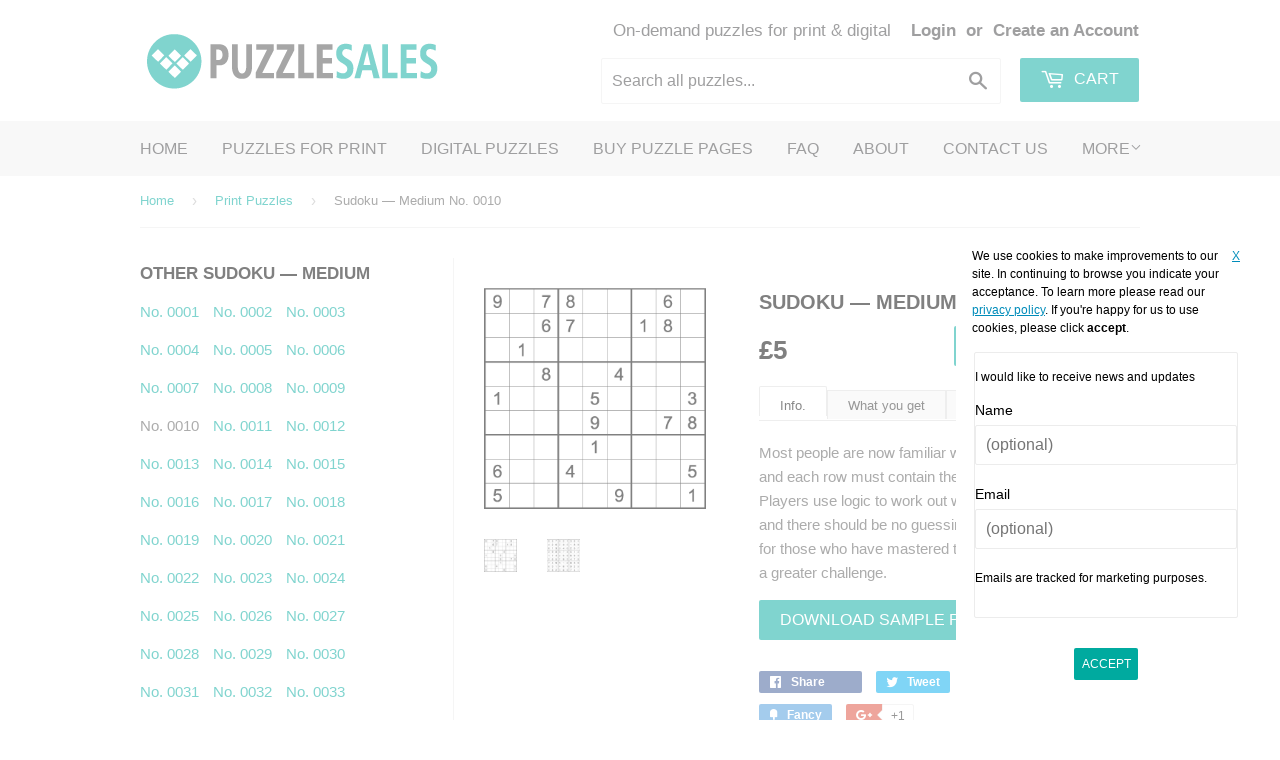

--- FILE ---
content_type: text/html; charset=utf-8
request_url: https://www.puzzlesales.com/products/sudoku-medium0010
body_size: 18190
content:
<!doctype html>
<!--[if lt IE 7]><html class="no-js lt-ie9 lt-ie8 lt-ie7" lang="en"> <![endif]-->
<!--[if IE 7]><html class="no-js lt-ie9 lt-ie8" lang="en"> <![endif]-->
<!--[if IE 8]><html class="no-js lt-ie9" lang="en"> <![endif]-->
<!--[if IE 9 ]><html class="ie9 no-js"> <![endif]-->
<!--[if (gt IE 9)|!(IE)]><!--> <html class="no-touch no-js"> <!--<![endif]-->
<head>


  
  
  <!-- Basic page needs ================================================== -->
  <meta charset="utf-8">
  <meta http-equiv="X-UA-Compatible" content="IE=edge,chrome=1">

  
  <link rel="shortcut icon" href="//www.puzzlesales.com/cdn/shop/t/5/assets/favicon.png?v=79431498521748934511534865387" type="image/png" />
  

  <!-- Title and description ================================================== -->
  <title>
  Buy Sudoku — Medium puzzles for print &ndash; Puzzle Sales
  </title>


  
    <meta name="description" content="Each square and each row must contain the numbers one to nine. Players use logic to work out where the numbers must go and there should be no guessing!">
  

  <!-- Product meta ================================================== -->
  

  <meta property="og:type" content="product">
  <meta property="og:title" content="Sudoku — Medium No. 0010">
  <meta property="og:url" content="https://www.puzzlesales.com/products/sudoku-medium0010">
  
  <meta property="og:image" content="http://www.puzzlesales.com/cdn/shop/products/sudoku-medium-puzzle300_c45503ab-ffce-40c0-849d-b1e899d1f00a_1024x1024.png?v=1480892803">
  <meta property="og:image:secure_url" content="https://www.puzzlesales.com/cdn/shop/products/sudoku-medium-puzzle300_c45503ab-ffce-40c0-849d-b1e899d1f00a_1024x1024.png?v=1480892803">
  
  <meta property="og:image" content="http://www.puzzlesales.com/cdn/shop/products/sudoku-medium-solution300_143d8813-4e52-4ab2-95f3-9de135d3b9d8_1024x1024.png?v=1480892803">
  <meta property="og:image:secure_url" content="https://www.puzzlesales.com/cdn/shop/products/sudoku-medium-solution300_143d8813-4e52-4ab2-95f3-9de135d3b9d8_1024x1024.png?v=1480892803">
  
  <meta property="og:price:amount" content="5.00">
  <meta property="og:price:currency" content="GBP">


  
    <meta property="og:description" content="Each square and each row must contain the numbers one to nine. Players use logic to work out where the numbers must go and there should be no guessing!">
  

  <meta property="og:site_name" content="Puzzle Sales">

  


<meta name="twitter:card" content="summary">

  <meta name="twitter:site" content="@puzzlesales">


  <meta name="twitter:card" content="product">
  <meta name="twitter:title" content="Sudoku — Medium No. 0010">
  <meta name="twitter:description" content="
Most people are now familiar with Sudoku. Each square and each row must contain the numbers one to nine. Players use logic to work out where the numbers must go and there should be no guessing! Medium level is suitable for those who have mastered the basics and are ready for a greater challenge.
Download sample puzzle



1 x puzzle PDF
1 x puzzle EPS
1 x solution PDF
1 x solution EPS
1 x standfirst text file

Files are packaged in a ZIP archive for download.







Suggested coverage (cm2)
59.5


Average completion time
35 minutes


Relative difficulty
Medium





Our Sudoku — Medium can be laid out in a number of ways to suit your space requirements. We have prepared a sample layout document for you to download.
Download sample layouts


">
  <meta name="twitter:image" content="https://www.puzzlesales.com/cdn/shop/products/sudoku-medium-puzzle300_c45503ab-ffce-40c0-849d-b1e899d1f00a_large.png?v=1480892803">
  <meta name="twitter:image:width" content="480">
  <meta name="twitter:image:height" content="480">



  <!-- Helpers ================================================== -->
  <link rel="canonical" href="https://www.puzzlesales.com/products/sudoku-medium0010">
  <meta name="viewport" content="width=device-width,initial-scale=1">

  
  <!-- Ajaxify Cart Plugin ================================================== -->
  <link href="//www.puzzlesales.com/cdn/shop/t/5/assets/ajaxify.scss.css?v=140649924464081616531472832605" rel="stylesheet" type="text/css" media="all" />
  

  <!-- CSS ================================================== -->
  <link href="//www.puzzlesales.com/cdn/shop/t/5/assets/timber.scss.css?v=160366828141126358171674755458" rel="stylesheet" type="text/css" media="all" />
  <link href="//www.puzzlesales.com/cdn/shop/t/5/assets/puzzle-sales.scss.css?v=107994846556196872841480717700" rel="stylesheet" type="text/css" media="all" />
  




  <!-- Header hook for plugins ================================================== -->
  <script>window.performance && window.performance.mark && window.performance.mark('shopify.content_for_header.start');</script><meta id="shopify-digital-wallet" name="shopify-digital-wallet" content="/13747215/digital_wallets/dialog">
<meta name="shopify-checkout-api-token" content="86c0da72633c753ac7ec79a5b616a7d0">
<meta id="in-context-paypal-metadata" data-shop-id="13747215" data-venmo-supported="false" data-environment="production" data-locale="en_US" data-paypal-v4="true" data-currency="GBP">
<link rel="alternate" type="application/json+oembed" href="https://www.puzzlesales.com/products/sudoku-medium0010.oembed">
<script async="async" src="/checkouts/internal/preloads.js?locale=en-GB"></script>
<link rel="preconnect" href="https://shop.app" crossorigin="anonymous">
<script async="async" src="https://shop.app/checkouts/internal/preloads.js?locale=en-GB&shop_id=13747215" crossorigin="anonymous"></script>
<script id="shopify-features" type="application/json">{"accessToken":"86c0da72633c753ac7ec79a5b616a7d0","betas":["rich-media-storefront-analytics"],"domain":"www.puzzlesales.com","predictiveSearch":true,"shopId":13747215,"locale":"en"}</script>
<script>var Shopify = Shopify || {};
Shopify.shop = "puzzle-sales.myshopify.com";
Shopify.locale = "en";
Shopify.currency = {"active":"GBP","rate":"1.0"};
Shopify.country = "GB";
Shopify.theme = {"name":"PuzzleSales","id":157564679,"schema_name":null,"schema_version":null,"theme_store_id":679,"role":"main"};
Shopify.theme.handle = "null";
Shopify.theme.style = {"id":null,"handle":null};
Shopify.cdnHost = "www.puzzlesales.com/cdn";
Shopify.routes = Shopify.routes || {};
Shopify.routes.root = "/";</script>
<script type="module">!function(o){(o.Shopify=o.Shopify||{}).modules=!0}(window);</script>
<script>!function(o){function n(){var o=[];function n(){o.push(Array.prototype.slice.apply(arguments))}return n.q=o,n}var t=o.Shopify=o.Shopify||{};t.loadFeatures=n(),t.autoloadFeatures=n()}(window);</script>
<script>
  window.ShopifyPay = window.ShopifyPay || {};
  window.ShopifyPay.apiHost = "shop.app\/pay";
  window.ShopifyPay.redirectState = null;
</script>
<script id="shop-js-analytics" type="application/json">{"pageType":"product"}</script>
<script defer="defer" async type="module" src="//www.puzzlesales.com/cdn/shopifycloud/shop-js/modules/v2/client.init-shop-cart-sync_C5BV16lS.en.esm.js"></script>
<script defer="defer" async type="module" src="//www.puzzlesales.com/cdn/shopifycloud/shop-js/modules/v2/chunk.common_CygWptCX.esm.js"></script>
<script type="module">
  await import("//www.puzzlesales.com/cdn/shopifycloud/shop-js/modules/v2/client.init-shop-cart-sync_C5BV16lS.en.esm.js");
await import("//www.puzzlesales.com/cdn/shopifycloud/shop-js/modules/v2/chunk.common_CygWptCX.esm.js");

  window.Shopify.SignInWithShop?.initShopCartSync?.({"fedCMEnabled":true,"windoidEnabled":true});

</script>
<script>
  window.Shopify = window.Shopify || {};
  if (!window.Shopify.featureAssets) window.Shopify.featureAssets = {};
  window.Shopify.featureAssets['shop-js'] = {"shop-cart-sync":["modules/v2/client.shop-cart-sync_ZFArdW7E.en.esm.js","modules/v2/chunk.common_CygWptCX.esm.js"],"init-fed-cm":["modules/v2/client.init-fed-cm_CmiC4vf6.en.esm.js","modules/v2/chunk.common_CygWptCX.esm.js"],"shop-button":["modules/v2/client.shop-button_tlx5R9nI.en.esm.js","modules/v2/chunk.common_CygWptCX.esm.js"],"shop-cash-offers":["modules/v2/client.shop-cash-offers_DOA2yAJr.en.esm.js","modules/v2/chunk.common_CygWptCX.esm.js","modules/v2/chunk.modal_D71HUcav.esm.js"],"init-windoid":["modules/v2/client.init-windoid_sURxWdc1.en.esm.js","modules/v2/chunk.common_CygWptCX.esm.js"],"shop-toast-manager":["modules/v2/client.shop-toast-manager_ClPi3nE9.en.esm.js","modules/v2/chunk.common_CygWptCX.esm.js"],"init-shop-email-lookup-coordinator":["modules/v2/client.init-shop-email-lookup-coordinator_B8hsDcYM.en.esm.js","modules/v2/chunk.common_CygWptCX.esm.js"],"init-shop-cart-sync":["modules/v2/client.init-shop-cart-sync_C5BV16lS.en.esm.js","modules/v2/chunk.common_CygWptCX.esm.js"],"avatar":["modules/v2/client.avatar_BTnouDA3.en.esm.js"],"pay-button":["modules/v2/client.pay-button_FdsNuTd3.en.esm.js","modules/v2/chunk.common_CygWptCX.esm.js"],"init-customer-accounts":["modules/v2/client.init-customer-accounts_DxDtT_ad.en.esm.js","modules/v2/client.shop-login-button_C5VAVYt1.en.esm.js","modules/v2/chunk.common_CygWptCX.esm.js","modules/v2/chunk.modal_D71HUcav.esm.js"],"init-shop-for-new-customer-accounts":["modules/v2/client.init-shop-for-new-customer-accounts_ChsxoAhi.en.esm.js","modules/v2/client.shop-login-button_C5VAVYt1.en.esm.js","modules/v2/chunk.common_CygWptCX.esm.js","modules/v2/chunk.modal_D71HUcav.esm.js"],"shop-login-button":["modules/v2/client.shop-login-button_C5VAVYt1.en.esm.js","modules/v2/chunk.common_CygWptCX.esm.js","modules/v2/chunk.modal_D71HUcav.esm.js"],"init-customer-accounts-sign-up":["modules/v2/client.init-customer-accounts-sign-up_CPSyQ0Tj.en.esm.js","modules/v2/client.shop-login-button_C5VAVYt1.en.esm.js","modules/v2/chunk.common_CygWptCX.esm.js","modules/v2/chunk.modal_D71HUcav.esm.js"],"shop-follow-button":["modules/v2/client.shop-follow-button_Cva4Ekp9.en.esm.js","modules/v2/chunk.common_CygWptCX.esm.js","modules/v2/chunk.modal_D71HUcav.esm.js"],"checkout-modal":["modules/v2/client.checkout-modal_BPM8l0SH.en.esm.js","modules/v2/chunk.common_CygWptCX.esm.js","modules/v2/chunk.modal_D71HUcav.esm.js"],"lead-capture":["modules/v2/client.lead-capture_Bi8yE_yS.en.esm.js","modules/v2/chunk.common_CygWptCX.esm.js","modules/v2/chunk.modal_D71HUcav.esm.js"],"shop-login":["modules/v2/client.shop-login_D6lNrXab.en.esm.js","modules/v2/chunk.common_CygWptCX.esm.js","modules/v2/chunk.modal_D71HUcav.esm.js"],"payment-terms":["modules/v2/client.payment-terms_CZxnsJam.en.esm.js","modules/v2/chunk.common_CygWptCX.esm.js","modules/v2/chunk.modal_D71HUcav.esm.js"]};
</script>
<script>(function() {
  var isLoaded = false;
  function asyncLoad() {
    if (isLoaded) return;
    isLoaded = true;
    var urls = ["https:\/\/campaignified.app\/assets\/script_tags\/newsletter.js?shop=puzzle-sales.myshopify.com"];
    for (var i = 0; i < urls.length; i++) {
      var s = document.createElement('script');
      s.type = 'text/javascript';
      s.async = true;
      s.src = urls[i];
      var x = document.getElementsByTagName('script')[0];
      x.parentNode.insertBefore(s, x);
    }
  };
  if(window.attachEvent) {
    window.attachEvent('onload', asyncLoad);
  } else {
    window.addEventListener('load', asyncLoad, false);
  }
})();</script>
<script id="__st">var __st={"a":13747215,"offset":0,"reqid":"d3038f09-6175-461a-8990-ae9d621d262e-1768817537","pageurl":"www.puzzlesales.com\/products\/sudoku-medium0010","u":"50e28dffc650","p":"product","rtyp":"product","rid":9444697546};</script>
<script>window.ShopifyPaypalV4VisibilityTracking = true;</script>
<script id="captcha-bootstrap">!function(){'use strict';const t='contact',e='account',n='new_comment',o=[[t,t],['blogs',n],['comments',n],[t,'customer']],c=[[e,'customer_login'],[e,'guest_login'],[e,'recover_customer_password'],[e,'create_customer']],r=t=>t.map((([t,e])=>`form[action*='/${t}']:not([data-nocaptcha='true']) input[name='form_type'][value='${e}']`)).join(','),a=t=>()=>t?[...document.querySelectorAll(t)].map((t=>t.form)):[];function s(){const t=[...o],e=r(t);return a(e)}const i='password',u='form_key',d=['recaptcha-v3-token','g-recaptcha-response','h-captcha-response',i],f=()=>{try{return window.sessionStorage}catch{return}},m='__shopify_v',_=t=>t.elements[u];function p(t,e,n=!1){try{const o=window.sessionStorage,c=JSON.parse(o.getItem(e)),{data:r}=function(t){const{data:e,action:n}=t;return t[m]||n?{data:e,action:n}:{data:t,action:n}}(c);for(const[e,n]of Object.entries(r))t.elements[e]&&(t.elements[e].value=n);n&&o.removeItem(e)}catch(o){console.error('form repopulation failed',{error:o})}}const l='form_type',E='cptcha';function T(t){t.dataset[E]=!0}const w=window,h=w.document,L='Shopify',v='ce_forms',y='captcha';let A=!1;((t,e)=>{const n=(g='f06e6c50-85a8-45c8-87d0-21a2b65856fe',I='https://cdn.shopify.com/shopifycloud/storefront-forms-hcaptcha/ce_storefront_forms_captcha_hcaptcha.v1.5.2.iife.js',D={infoText:'Protected by hCaptcha',privacyText:'Privacy',termsText:'Terms'},(t,e,n)=>{const o=w[L][v],c=o.bindForm;if(c)return c(t,g,e,D).then(n);var r;o.q.push([[t,g,e,D],n]),r=I,A||(h.body.append(Object.assign(h.createElement('script'),{id:'captcha-provider',async:!0,src:r})),A=!0)});var g,I,D;w[L]=w[L]||{},w[L][v]=w[L][v]||{},w[L][v].q=[],w[L][y]=w[L][y]||{},w[L][y].protect=function(t,e){n(t,void 0,e),T(t)},Object.freeze(w[L][y]),function(t,e,n,w,h,L){const[v,y,A,g]=function(t,e,n){const i=e?o:[],u=t?c:[],d=[...i,...u],f=r(d),m=r(i),_=r(d.filter((([t,e])=>n.includes(e))));return[a(f),a(m),a(_),s()]}(w,h,L),I=t=>{const e=t.target;return e instanceof HTMLFormElement?e:e&&e.form},D=t=>v().includes(t);t.addEventListener('submit',(t=>{const e=I(t);if(!e)return;const n=D(e)&&!e.dataset.hcaptchaBound&&!e.dataset.recaptchaBound,o=_(e),c=g().includes(e)&&(!o||!o.value);(n||c)&&t.preventDefault(),c&&!n&&(function(t){try{if(!f())return;!function(t){const e=f();if(!e)return;const n=_(t);if(!n)return;const o=n.value;o&&e.removeItem(o)}(t);const e=Array.from(Array(32),(()=>Math.random().toString(36)[2])).join('');!function(t,e){_(t)||t.append(Object.assign(document.createElement('input'),{type:'hidden',name:u})),t.elements[u].value=e}(t,e),function(t,e){const n=f();if(!n)return;const o=[...t.querySelectorAll(`input[type='${i}']`)].map((({name:t})=>t)),c=[...d,...o],r={};for(const[a,s]of new FormData(t).entries())c.includes(a)||(r[a]=s);n.setItem(e,JSON.stringify({[m]:1,action:t.action,data:r}))}(t,e)}catch(e){console.error('failed to persist form',e)}}(e),e.submit())}));const S=(t,e)=>{t&&!t.dataset[E]&&(n(t,e.some((e=>e===t))),T(t))};for(const o of['focusin','change'])t.addEventListener(o,(t=>{const e=I(t);D(e)&&S(e,y())}));const B=e.get('form_key'),M=e.get(l),P=B&&M;t.addEventListener('DOMContentLoaded',(()=>{const t=y();if(P)for(const e of t)e.elements[l].value===M&&p(e,B);[...new Set([...A(),...v().filter((t=>'true'===t.dataset.shopifyCaptcha))])].forEach((e=>S(e,t)))}))}(h,new URLSearchParams(w.location.search),n,t,e,['guest_login'])})(!0,!0)}();</script>
<script integrity="sha256-4kQ18oKyAcykRKYeNunJcIwy7WH5gtpwJnB7kiuLZ1E=" data-source-attribution="shopify.loadfeatures" defer="defer" src="//www.puzzlesales.com/cdn/shopifycloud/storefront/assets/storefront/load_feature-a0a9edcb.js" crossorigin="anonymous"></script>
<script crossorigin="anonymous" defer="defer" src="//www.puzzlesales.com/cdn/shopifycloud/storefront/assets/shopify_pay/storefront-65b4c6d7.js?v=20250812"></script>
<script data-source-attribution="shopify.dynamic_checkout.dynamic.init">var Shopify=Shopify||{};Shopify.PaymentButton=Shopify.PaymentButton||{isStorefrontPortableWallets:!0,init:function(){window.Shopify.PaymentButton.init=function(){};var t=document.createElement("script");t.src="https://www.puzzlesales.com/cdn/shopifycloud/portable-wallets/latest/portable-wallets.en.js",t.type="module",document.head.appendChild(t)}};
</script>
<script data-source-attribution="shopify.dynamic_checkout.buyer_consent">
  function portableWalletsHideBuyerConsent(e){var t=document.getElementById("shopify-buyer-consent"),n=document.getElementById("shopify-subscription-policy-button");t&&n&&(t.classList.add("hidden"),t.setAttribute("aria-hidden","true"),n.removeEventListener("click",e))}function portableWalletsShowBuyerConsent(e){var t=document.getElementById("shopify-buyer-consent"),n=document.getElementById("shopify-subscription-policy-button");t&&n&&(t.classList.remove("hidden"),t.removeAttribute("aria-hidden"),n.addEventListener("click",e))}window.Shopify?.PaymentButton&&(window.Shopify.PaymentButton.hideBuyerConsent=portableWalletsHideBuyerConsent,window.Shopify.PaymentButton.showBuyerConsent=portableWalletsShowBuyerConsent);
</script>
<script data-source-attribution="shopify.dynamic_checkout.cart.bootstrap">document.addEventListener("DOMContentLoaded",(function(){function t(){return document.querySelector("shopify-accelerated-checkout-cart, shopify-accelerated-checkout")}if(t())Shopify.PaymentButton.init();else{new MutationObserver((function(e,n){t()&&(Shopify.PaymentButton.init(),n.disconnect())})).observe(document.body,{childList:!0,subtree:!0})}}));
</script>
<link id="shopify-accelerated-checkout-styles" rel="stylesheet" media="screen" href="https://www.puzzlesales.com/cdn/shopifycloud/portable-wallets/latest/accelerated-checkout-backwards-compat.css" crossorigin="anonymous">
<style id="shopify-accelerated-checkout-cart">
        #shopify-buyer-consent {
  margin-top: 1em;
  display: inline-block;
  width: 100%;
}

#shopify-buyer-consent.hidden {
  display: none;
}

#shopify-subscription-policy-button {
  background: none;
  border: none;
  padding: 0;
  text-decoration: underline;
  font-size: inherit;
  cursor: pointer;
}

#shopify-subscription-policy-button::before {
  box-shadow: none;
}

      </style>

<script>window.performance && window.performance.mark && window.performance.mark('shopify.content_for_header.end');</script>

  

<!--[if lt IE 9]>
<script src="//cdnjs.cloudflare.com/ajax/libs/html5shiv/3.7.2/html5shiv.min.js" type="text/javascript"></script>
<script src="//www.puzzlesales.com/cdn/shop/t/5/assets/respond.min.js?v=52248677837542619231472832602" type="text/javascript"></script>
<link href="//www.puzzlesales.com/cdn/shop/t/5/assets/respond-proxy.html" id="respond-proxy" rel="respond-proxy" />
<link href="//www.puzzlesales.com/search?q=efca6e02290bcac5e4ddf5004e161b62" id="respond-redirect" rel="respond-redirect" />
<script src="//www.puzzlesales.com/search?q=efca6e02290bcac5e4ddf5004e161b62" type="text/javascript"></script>
<![endif]-->
<!--[if (lte IE 9) ]><script src="//www.puzzlesales.com/cdn/shop/t/5/assets/match-media.min.js?v=159635276924582161481472832602" type="text/javascript"></script><![endif]-->


  
  

  <script src="//ajax.googleapis.com/ajax/libs/jquery/1.11.0/jquery.min.js" type="text/javascript"></script>
  <script src="//www.puzzlesales.com/cdn/shop/t/5/assets/modernizr.min.js?v=26620055551102246001472832602" type="text/javascript"></script>

  <link href="//www.puzzlesales.com/cdn/shop/files/gdpr-cookie.css?v=3694875044950703488" rel="stylesheet" type="text/css" media="all" />
  <script src="//www.puzzlesales.com/cdn/shop/files/gdpr-cookie.js?v=7257067672231481681" type="text/javascript"></script>
  <script src="//www.puzzlesales.com/cdn/shop/files/ps.js?v=15438068556472173927" type="text/javascript"></script>
  <!-- Global site tag (gtag.js) - Google Ads: 10804245717 --> <script async src="https://www.googletagmanager.com/gtag/js?id=AW-10804245717"></script> <script> window.dataLayer = window.dataLayer || []; function gtag(){dataLayer.push(arguments);} gtag('js', new Date()); gtag('config', 'AW-10804245717'); </script> 
<link href="https://monorail-edge.shopifysvc.com" rel="dns-prefetch">
<script>(function(){if ("sendBeacon" in navigator && "performance" in window) {try {var session_token_from_headers = performance.getEntriesByType('navigation')[0].serverTiming.find(x => x.name == '_s').description;} catch {var session_token_from_headers = undefined;}var session_cookie_matches = document.cookie.match(/_shopify_s=([^;]*)/);var session_token_from_cookie = session_cookie_matches && session_cookie_matches.length === 2 ? session_cookie_matches[1] : "";var session_token = session_token_from_headers || session_token_from_cookie || "";function handle_abandonment_event(e) {var entries = performance.getEntries().filter(function(entry) {return /monorail-edge.shopifysvc.com/.test(entry.name);});if (!window.abandonment_tracked && entries.length === 0) {window.abandonment_tracked = true;var currentMs = Date.now();var navigation_start = performance.timing.navigationStart;var payload = {shop_id: 13747215,url: window.location.href,navigation_start,duration: currentMs - navigation_start,session_token,page_type: "product"};window.navigator.sendBeacon("https://monorail-edge.shopifysvc.com/v1/produce", JSON.stringify({schema_id: "online_store_buyer_site_abandonment/1.1",payload: payload,metadata: {event_created_at_ms: currentMs,event_sent_at_ms: currentMs}}));}}window.addEventListener('pagehide', handle_abandonment_event);}}());</script>
<script id="web-pixels-manager-setup">(function e(e,d,r,n,o){if(void 0===o&&(o={}),!Boolean(null===(a=null===(i=window.Shopify)||void 0===i?void 0:i.analytics)||void 0===a?void 0:a.replayQueue)){var i,a;window.Shopify=window.Shopify||{};var t=window.Shopify;t.analytics=t.analytics||{};var s=t.analytics;s.replayQueue=[],s.publish=function(e,d,r){return s.replayQueue.push([e,d,r]),!0};try{self.performance.mark("wpm:start")}catch(e){}var l=function(){var e={modern:/Edge?\/(1{2}[4-9]|1[2-9]\d|[2-9]\d{2}|\d{4,})\.\d+(\.\d+|)|Firefox\/(1{2}[4-9]|1[2-9]\d|[2-9]\d{2}|\d{4,})\.\d+(\.\d+|)|Chrom(ium|e)\/(9{2}|\d{3,})\.\d+(\.\d+|)|(Maci|X1{2}).+ Version\/(15\.\d+|(1[6-9]|[2-9]\d|\d{3,})\.\d+)([,.]\d+|)( \(\w+\)|)( Mobile\/\w+|) Safari\/|Chrome.+OPR\/(9{2}|\d{3,})\.\d+\.\d+|(CPU[ +]OS|iPhone[ +]OS|CPU[ +]iPhone|CPU IPhone OS|CPU iPad OS)[ +]+(15[._]\d+|(1[6-9]|[2-9]\d|\d{3,})[._]\d+)([._]\d+|)|Android:?[ /-](13[3-9]|1[4-9]\d|[2-9]\d{2}|\d{4,})(\.\d+|)(\.\d+|)|Android.+Firefox\/(13[5-9]|1[4-9]\d|[2-9]\d{2}|\d{4,})\.\d+(\.\d+|)|Android.+Chrom(ium|e)\/(13[3-9]|1[4-9]\d|[2-9]\d{2}|\d{4,})\.\d+(\.\d+|)|SamsungBrowser\/([2-9]\d|\d{3,})\.\d+/,legacy:/Edge?\/(1[6-9]|[2-9]\d|\d{3,})\.\d+(\.\d+|)|Firefox\/(5[4-9]|[6-9]\d|\d{3,})\.\d+(\.\d+|)|Chrom(ium|e)\/(5[1-9]|[6-9]\d|\d{3,})\.\d+(\.\d+|)([\d.]+$|.*Safari\/(?![\d.]+ Edge\/[\d.]+$))|(Maci|X1{2}).+ Version\/(10\.\d+|(1[1-9]|[2-9]\d|\d{3,})\.\d+)([,.]\d+|)( \(\w+\)|)( Mobile\/\w+|) Safari\/|Chrome.+OPR\/(3[89]|[4-9]\d|\d{3,})\.\d+\.\d+|(CPU[ +]OS|iPhone[ +]OS|CPU[ +]iPhone|CPU IPhone OS|CPU iPad OS)[ +]+(10[._]\d+|(1[1-9]|[2-9]\d|\d{3,})[._]\d+)([._]\d+|)|Android:?[ /-](13[3-9]|1[4-9]\d|[2-9]\d{2}|\d{4,})(\.\d+|)(\.\d+|)|Mobile Safari.+OPR\/([89]\d|\d{3,})\.\d+\.\d+|Android.+Firefox\/(13[5-9]|1[4-9]\d|[2-9]\d{2}|\d{4,})\.\d+(\.\d+|)|Android.+Chrom(ium|e)\/(13[3-9]|1[4-9]\d|[2-9]\d{2}|\d{4,})\.\d+(\.\d+|)|Android.+(UC? ?Browser|UCWEB|U3)[ /]?(15\.([5-9]|\d{2,})|(1[6-9]|[2-9]\d|\d{3,})\.\d+)\.\d+|SamsungBrowser\/(5\.\d+|([6-9]|\d{2,})\.\d+)|Android.+MQ{2}Browser\/(14(\.(9|\d{2,})|)|(1[5-9]|[2-9]\d|\d{3,})(\.\d+|))(\.\d+|)|K[Aa][Ii]OS\/(3\.\d+|([4-9]|\d{2,})\.\d+)(\.\d+|)/},d=e.modern,r=e.legacy,n=navigator.userAgent;return n.match(d)?"modern":n.match(r)?"legacy":"unknown"}(),u="modern"===l?"modern":"legacy",c=(null!=n?n:{modern:"",legacy:""})[u],f=function(e){return[e.baseUrl,"/wpm","/b",e.hashVersion,"modern"===e.buildTarget?"m":"l",".js"].join("")}({baseUrl:d,hashVersion:r,buildTarget:u}),m=function(e){var d=e.version,r=e.bundleTarget,n=e.surface,o=e.pageUrl,i=e.monorailEndpoint;return{emit:function(e){var a=e.status,t=e.errorMsg,s=(new Date).getTime(),l=JSON.stringify({metadata:{event_sent_at_ms:s},events:[{schema_id:"web_pixels_manager_load/3.1",payload:{version:d,bundle_target:r,page_url:o,status:a,surface:n,error_msg:t},metadata:{event_created_at_ms:s}}]});if(!i)return console&&console.warn&&console.warn("[Web Pixels Manager] No Monorail endpoint provided, skipping logging."),!1;try{return self.navigator.sendBeacon.bind(self.navigator)(i,l)}catch(e){}var u=new XMLHttpRequest;try{return u.open("POST",i,!0),u.setRequestHeader("Content-Type","text/plain"),u.send(l),!0}catch(e){return console&&console.warn&&console.warn("[Web Pixels Manager] Got an unhandled error while logging to Monorail."),!1}}}}({version:r,bundleTarget:l,surface:e.surface,pageUrl:self.location.href,monorailEndpoint:e.monorailEndpoint});try{o.browserTarget=l,function(e){var d=e.src,r=e.async,n=void 0===r||r,o=e.onload,i=e.onerror,a=e.sri,t=e.scriptDataAttributes,s=void 0===t?{}:t,l=document.createElement("script"),u=document.querySelector("head"),c=document.querySelector("body");if(l.async=n,l.src=d,a&&(l.integrity=a,l.crossOrigin="anonymous"),s)for(var f in s)if(Object.prototype.hasOwnProperty.call(s,f))try{l.dataset[f]=s[f]}catch(e){}if(o&&l.addEventListener("load",o),i&&l.addEventListener("error",i),u)u.appendChild(l);else{if(!c)throw new Error("Did not find a head or body element to append the script");c.appendChild(l)}}({src:f,async:!0,onload:function(){if(!function(){var e,d;return Boolean(null===(d=null===(e=window.Shopify)||void 0===e?void 0:e.analytics)||void 0===d?void 0:d.initialized)}()){var d=window.webPixelsManager.init(e)||void 0;if(d){var r=window.Shopify.analytics;r.replayQueue.forEach((function(e){var r=e[0],n=e[1],o=e[2];d.publishCustomEvent(r,n,o)})),r.replayQueue=[],r.publish=d.publishCustomEvent,r.visitor=d.visitor,r.initialized=!0}}},onerror:function(){return m.emit({status:"failed",errorMsg:"".concat(f," has failed to load")})},sri:function(e){var d=/^sha384-[A-Za-z0-9+/=]+$/;return"string"==typeof e&&d.test(e)}(c)?c:"",scriptDataAttributes:o}),m.emit({status:"loading"})}catch(e){m.emit({status:"failed",errorMsg:(null==e?void 0:e.message)||"Unknown error"})}}})({shopId: 13747215,storefrontBaseUrl: "https://www.puzzlesales.com",extensionsBaseUrl: "https://extensions.shopifycdn.com/cdn/shopifycloud/web-pixels-manager",monorailEndpoint: "https://monorail-edge.shopifysvc.com/unstable/produce_batch",surface: "storefront-renderer",enabledBetaFlags: ["2dca8a86"],webPixelsConfigList: [{"id":"181207416","eventPayloadVersion":"v1","runtimeContext":"LAX","scriptVersion":"1","type":"CUSTOM","privacyPurposes":["ANALYTICS"],"name":"Google Analytics tag (migrated)"},{"id":"shopify-app-pixel","configuration":"{}","eventPayloadVersion":"v1","runtimeContext":"STRICT","scriptVersion":"0450","apiClientId":"shopify-pixel","type":"APP","privacyPurposes":["ANALYTICS","MARKETING"]},{"id":"shopify-custom-pixel","eventPayloadVersion":"v1","runtimeContext":"LAX","scriptVersion":"0450","apiClientId":"shopify-pixel","type":"CUSTOM","privacyPurposes":["ANALYTICS","MARKETING"]}],isMerchantRequest: false,initData: {"shop":{"name":"Puzzle Sales","paymentSettings":{"currencyCode":"GBP"},"myshopifyDomain":"puzzle-sales.myshopify.com","countryCode":"GB","storefrontUrl":"https:\/\/www.puzzlesales.com"},"customer":null,"cart":null,"checkout":null,"productVariants":[{"price":{"amount":5.0,"currencyCode":"GBP"},"product":{"title":"Sudoku — Medium No. 0010","vendor":"Puzzle Sales","id":"9444697546","untranslatedTitle":"Sudoku — Medium No. 0010","url":"\/products\/sudoku-medium0010","type":"Puzzle for Print"},"id":"32961137098","image":{"src":"\/\/www.puzzlesales.com\/cdn\/shop\/products\/sudoku-medium-puzzle300_c45503ab-ffce-40c0-849d-b1e899d1f00a.png?v=1480892803"},"sku":"SUM1009","title":"Default Title","untranslatedTitle":"Default Title"}],"purchasingCompany":null},},"https://www.puzzlesales.com/cdn","fcfee988w5aeb613cpc8e4bc33m6693e112",{"modern":"","legacy":""},{"shopId":"13747215","storefrontBaseUrl":"https:\/\/www.puzzlesales.com","extensionBaseUrl":"https:\/\/extensions.shopifycdn.com\/cdn\/shopifycloud\/web-pixels-manager","surface":"storefront-renderer","enabledBetaFlags":"[\"2dca8a86\"]","isMerchantRequest":"false","hashVersion":"fcfee988w5aeb613cpc8e4bc33m6693e112","publish":"custom","events":"[[\"page_viewed\",{}],[\"product_viewed\",{\"productVariant\":{\"price\":{\"amount\":5.0,\"currencyCode\":\"GBP\"},\"product\":{\"title\":\"Sudoku — Medium No. 0010\",\"vendor\":\"Puzzle Sales\",\"id\":\"9444697546\",\"untranslatedTitle\":\"Sudoku — Medium No. 0010\",\"url\":\"\/products\/sudoku-medium0010\",\"type\":\"Puzzle for Print\"},\"id\":\"32961137098\",\"image\":{\"src\":\"\/\/www.puzzlesales.com\/cdn\/shop\/products\/sudoku-medium-puzzle300_c45503ab-ffce-40c0-849d-b1e899d1f00a.png?v=1480892803\"},\"sku\":\"SUM1009\",\"title\":\"Default Title\",\"untranslatedTitle\":\"Default Title\"}}]]"});</script><script>
  window.ShopifyAnalytics = window.ShopifyAnalytics || {};
  window.ShopifyAnalytics.meta = window.ShopifyAnalytics.meta || {};
  window.ShopifyAnalytics.meta.currency = 'GBP';
  var meta = {"product":{"id":9444697546,"gid":"gid:\/\/shopify\/Product\/9444697546","vendor":"Puzzle Sales","type":"Puzzle for Print","handle":"sudoku-medium0010","variants":[{"id":32961137098,"price":500,"name":"Sudoku — Medium No. 0010","public_title":null,"sku":"SUM1009"}],"remote":false},"page":{"pageType":"product","resourceType":"product","resourceId":9444697546,"requestId":"d3038f09-6175-461a-8990-ae9d621d262e-1768817537"}};
  for (var attr in meta) {
    window.ShopifyAnalytics.meta[attr] = meta[attr];
  }
</script>
<script class="analytics">
  (function () {
    var customDocumentWrite = function(content) {
      var jquery = null;

      if (window.jQuery) {
        jquery = window.jQuery;
      } else if (window.Checkout && window.Checkout.$) {
        jquery = window.Checkout.$;
      }

      if (jquery) {
        jquery('body').append(content);
      }
    };

    var hasLoggedConversion = function(token) {
      if (token) {
        return document.cookie.indexOf('loggedConversion=' + token) !== -1;
      }
      return false;
    }

    var setCookieIfConversion = function(token) {
      if (token) {
        var twoMonthsFromNow = new Date(Date.now());
        twoMonthsFromNow.setMonth(twoMonthsFromNow.getMonth() + 2);

        document.cookie = 'loggedConversion=' + token + '; expires=' + twoMonthsFromNow;
      }
    }

    var trekkie = window.ShopifyAnalytics.lib = window.trekkie = window.trekkie || [];
    if (trekkie.integrations) {
      return;
    }
    trekkie.methods = [
      'identify',
      'page',
      'ready',
      'track',
      'trackForm',
      'trackLink'
    ];
    trekkie.factory = function(method) {
      return function() {
        var args = Array.prototype.slice.call(arguments);
        args.unshift(method);
        trekkie.push(args);
        return trekkie;
      };
    };
    for (var i = 0; i < trekkie.methods.length; i++) {
      var key = trekkie.methods[i];
      trekkie[key] = trekkie.factory(key);
    }
    trekkie.load = function(config) {
      trekkie.config = config || {};
      trekkie.config.initialDocumentCookie = document.cookie;
      var first = document.getElementsByTagName('script')[0];
      var script = document.createElement('script');
      script.type = 'text/javascript';
      script.onerror = function(e) {
        var scriptFallback = document.createElement('script');
        scriptFallback.type = 'text/javascript';
        scriptFallback.onerror = function(error) {
                var Monorail = {
      produce: function produce(monorailDomain, schemaId, payload) {
        var currentMs = new Date().getTime();
        var event = {
          schema_id: schemaId,
          payload: payload,
          metadata: {
            event_created_at_ms: currentMs,
            event_sent_at_ms: currentMs
          }
        };
        return Monorail.sendRequest("https://" + monorailDomain + "/v1/produce", JSON.stringify(event));
      },
      sendRequest: function sendRequest(endpointUrl, payload) {
        // Try the sendBeacon API
        if (window && window.navigator && typeof window.navigator.sendBeacon === 'function' && typeof window.Blob === 'function' && !Monorail.isIos12()) {
          var blobData = new window.Blob([payload], {
            type: 'text/plain'
          });

          if (window.navigator.sendBeacon(endpointUrl, blobData)) {
            return true;
          } // sendBeacon was not successful

        } // XHR beacon

        var xhr = new XMLHttpRequest();

        try {
          xhr.open('POST', endpointUrl);
          xhr.setRequestHeader('Content-Type', 'text/plain');
          xhr.send(payload);
        } catch (e) {
          console.log(e);
        }

        return false;
      },
      isIos12: function isIos12() {
        return window.navigator.userAgent.lastIndexOf('iPhone; CPU iPhone OS 12_') !== -1 || window.navigator.userAgent.lastIndexOf('iPad; CPU OS 12_') !== -1;
      }
    };
    Monorail.produce('monorail-edge.shopifysvc.com',
      'trekkie_storefront_load_errors/1.1',
      {shop_id: 13747215,
      theme_id: 157564679,
      app_name: "storefront",
      context_url: window.location.href,
      source_url: "//www.puzzlesales.com/cdn/s/trekkie.storefront.cd680fe47e6c39ca5d5df5f0a32d569bc48c0f27.min.js"});

        };
        scriptFallback.async = true;
        scriptFallback.src = '//www.puzzlesales.com/cdn/s/trekkie.storefront.cd680fe47e6c39ca5d5df5f0a32d569bc48c0f27.min.js';
        first.parentNode.insertBefore(scriptFallback, first);
      };
      script.async = true;
      script.src = '//www.puzzlesales.com/cdn/s/trekkie.storefront.cd680fe47e6c39ca5d5df5f0a32d569bc48c0f27.min.js';
      first.parentNode.insertBefore(script, first);
    };
    trekkie.load(
      {"Trekkie":{"appName":"storefront","development":false,"defaultAttributes":{"shopId":13747215,"isMerchantRequest":null,"themeId":157564679,"themeCityHash":"3879713507474352594","contentLanguage":"en","currency":"GBP","eventMetadataId":"55f6ba26-e022-440c-8ed5-1092eff2f01b"},"isServerSideCookieWritingEnabled":true,"monorailRegion":"shop_domain","enabledBetaFlags":["65f19447"]},"Session Attribution":{},"S2S":{"facebookCapiEnabled":false,"source":"trekkie-storefront-renderer","apiClientId":580111}}
    );

    var loaded = false;
    trekkie.ready(function() {
      if (loaded) return;
      loaded = true;

      window.ShopifyAnalytics.lib = window.trekkie;

      var originalDocumentWrite = document.write;
      document.write = customDocumentWrite;
      try { window.ShopifyAnalytics.merchantGoogleAnalytics.call(this); } catch(error) {};
      document.write = originalDocumentWrite;

      window.ShopifyAnalytics.lib.page(null,{"pageType":"product","resourceType":"product","resourceId":9444697546,"requestId":"d3038f09-6175-461a-8990-ae9d621d262e-1768817537","shopifyEmitted":true});

      var match = window.location.pathname.match(/checkouts\/(.+)\/(thank_you|post_purchase)/)
      var token = match? match[1]: undefined;
      if (!hasLoggedConversion(token)) {
        setCookieIfConversion(token);
        window.ShopifyAnalytics.lib.track("Viewed Product",{"currency":"GBP","variantId":32961137098,"productId":9444697546,"productGid":"gid:\/\/shopify\/Product\/9444697546","name":"Sudoku — Medium No. 0010","price":"5.00","sku":"SUM1009","brand":"Puzzle Sales","variant":null,"category":"Puzzle for Print","nonInteraction":true,"remote":false},undefined,undefined,{"shopifyEmitted":true});
      window.ShopifyAnalytics.lib.track("monorail:\/\/trekkie_storefront_viewed_product\/1.1",{"currency":"GBP","variantId":32961137098,"productId":9444697546,"productGid":"gid:\/\/shopify\/Product\/9444697546","name":"Sudoku — Medium No. 0010","price":"5.00","sku":"SUM1009","brand":"Puzzle Sales","variant":null,"category":"Puzzle for Print","nonInteraction":true,"remote":false,"referer":"https:\/\/www.puzzlesales.com\/products\/sudoku-medium0010"});
      }
    });


        var eventsListenerScript = document.createElement('script');
        eventsListenerScript.async = true;
        eventsListenerScript.src = "//www.puzzlesales.com/cdn/shopifycloud/storefront/assets/shop_events_listener-3da45d37.js";
        document.getElementsByTagName('head')[0].appendChild(eventsListenerScript);

})();</script>
  <script>
  if (!window.ga || (window.ga && typeof window.ga !== 'function')) {
    window.ga = function ga() {
      (window.ga.q = window.ga.q || []).push(arguments);
      if (window.Shopify && window.Shopify.analytics && typeof window.Shopify.analytics.publish === 'function') {
        window.Shopify.analytics.publish("ga_stub_called", {}, {sendTo: "google_osp_migration"});
      }
      console.error("Shopify's Google Analytics stub called with:", Array.from(arguments), "\nSee https://help.shopify.com/manual/promoting-marketing/pixels/pixel-migration#google for more information.");
    };
    if (window.Shopify && window.Shopify.analytics && typeof window.Shopify.analytics.publish === 'function') {
      window.Shopify.analytics.publish("ga_stub_initialized", {}, {sendTo: "google_osp_migration"});
    }
  }
</script>
<script
  defer
  src="https://www.puzzlesales.com/cdn/shopifycloud/perf-kit/shopify-perf-kit-3.0.4.min.js"
  data-application="storefront-renderer"
  data-shop-id="13747215"
  data-render-region="gcp-us-east1"
  data-page-type="product"
  data-theme-instance-id="157564679"
  data-theme-name=""
  data-theme-version=""
  data-monorail-region="shop_domain"
  data-resource-timing-sampling-rate="10"
  data-shs="true"
  data-shs-beacon="true"
  data-shs-export-with-fetch="true"
  data-shs-logs-sample-rate="1"
  data-shs-beacon-endpoint="https://www.puzzlesales.com/api/collect"
></script>
</head>

<body id="buy-sudoku-medium-puzzles-for-print" class="template-product" >

  <header class="site-header" role="banner">
    <div class="wrapper">

      <div class="grid--full">
        <div class="grid-item large--one-third">
          
            <div class="h1 header-logo" itemscope itemtype="http://schema.org/Organization">
          
            
              <a href="/" itemprop="url">
                <img src="//www.puzzlesales.com/cdn/shop/t/5/assets/logo.png?v=43793818916367900161478273363" alt="Puzzle Sales" itemprop="logo">
              </a>
            
          
            </div>
          
        </div>

        <div class="grid-item large--two-thirds text-center large--text-right">
          
            <div class="site-header--text-links">
              
                On-demand puzzles for print & digital
              

              
                <span class="site-header--meta-links medium-down--hide">
                  
                    <a href="/account/login" id="customer_login_link">Login</a>
                    <span class="site-header--spacer">or</span>
                    <a href="/account/register" id="customer_register_link">Create an Account</a>
                  
                </span>
              
            </div>

            <br class="medium-down--hide">
          

          <form action="/search" method="get" class="search-bar" role="search">
  <input type="hidden" name="type" value="product">

  <input id="searchbox" type="search" name="q" value="" placeholder="Search all puzzles..." aria-label="Search all puzzles...">
  <button type="submit" class="search-bar--submit icon-fallback-text">
    <span class="icon icon-search" aria-hidden="true"></span>
    <span class="fallback-text">Search</span>
  </button>
</form>


          <a href="/cart" class="header-cart-btn cart-toggle">
            <span class="icon icon-cart"></span>
            Cart <span class="cart-count cart-badge--desktop hidden-count">0</span>
          </a>
        </div>
      </div>

    </div>
  </header>

  <nav class="nav-bar" role="navigation">
    <div class="wrapper">
      <form action="/search" method="get" class="search-bar" role="search">
  <input type="hidden" name="type" value="product">

  <input id="searchbox" type="search" name="q" value="" placeholder="Search all puzzles..." aria-label="Search all puzzles...">
  <button type="submit" class="search-bar--submit icon-fallback-text">
    <span class="icon icon-search" aria-hidden="true"></span>
    <span class="fallback-text">Search</span>
  </button>
</form>

      <ul class="site-nav" id="accessibleNav">
  
  
    
    
      <li >
        <a href="/">Home</a>
      </li>
    
  
    
    
      <li >
        <a href="/collections/print-puzzles">Puzzles for Print</a>
      </li>
    
  
    
    
      <li >
        <a href="/pages/digital-puzzles">Digital Puzzles</a>
      </li>
    
  
    
    
      <li >
        <a href="/collections/puzzle-pages">Buy Puzzle Pages</a>
      </li>
    
  
    
    
      <li >
        <a href="/pages/how-to-faq">FAQ</a>
      </li>
    
  
    
    
      <li >
        <a href="/pages/about-us">About</a>
      </li>
    
  
    
    
      <li >
        <a href="/pages/contact-us">Contact Us</a>
      </li>
    
  
    
    
      <li >
        <a href="/collections/zygolex-for-schools">Zygolex for Schools</a>
      </li>
    
  

  
    
      <li class="customer-navlink large--hide"><a href="/account/login" id="customer_login_link">Login</a></li>
      <li class="customer-navlink large--hide"><a href="/account/register" id="customer_register_link">Create an Account</a></li>
    
  
</ul>

    </div>
  </nav>

  <div id="mobileNavBar">
    <div class="display-table-cell">
      <a class="menu-toggle mobileNavBar-link"><span class="icon icon-hamburger"></span>Menu</a>
    </div>
    <div class="display-table-cell">
      <a href="/cart" class="cart-toggle mobileNavBar-link">
        <span class="icon icon-cart"></span>
        Cart <span class="cart-count hidden-count">0</span>
      </a>
    </div>
  </div>

  <main class="wrapper main-content" role="main">

    




<nav class="breadcrumb" role="navigation" aria-label="breadcrumbs">
  <a href="/" title="Back to the frontpage">Home</a>

  

  

	
     <span class="divider" aria-hidden="true">&rsaquo;</span>
    <a href="/collections/print-puzzles">Print Puzzles</a>
			
  

  
    
   <span class="divider" aria-hidden="true">&rsaquo;</span>
    <span>Sudoku — Medium No. 0010</span>

  
</nav>


  
  
  
  
<div class="grid" itemscope itemtype="http://schema.org/Product">
  <meta itemprop="url" content="https://www.puzzlesales.com/products/sudoku-medium0010">
  <meta itemprop="image" content="//www.puzzlesales.com/cdn/shop/products/sudoku-medium-puzzle300_c45503ab-ffce-40c0-849d-b1e899d1f00a_grande.png?v=1480892803">

  <aside class="sidebar grid-item large--one-third collection-filters" id="collectionFilters" style="padding-right:30px;">
    
  

	

		
			
			
  

	

		
  	

		
  	

		
  	

		
  	

		
  	

		
  	

		
  	

		
  	

		
			
			
  

	

		
  	

		
  	

		
  	

		
			
			
  



                 

  

       <h2 class="h3">Other Sudoku — Medium</h2>    


            <ul style="display: inline;">
              
                  
              
                
              <li class="inline" ><a title="Sudoku — Medium No. 0001" href="/collections/sudoku-medium/products/sudoku-medium0001">No.  0001</a></li>

                
              
                 
                  
              
                
              <li class="inline" ><a title="Sudoku — Medium No. 0002" href="/collections/sudoku-medium/products/sudoku-medium0002">No.  0002</a></li>

                
              
                 
                  
              
                
              <li class="inline" ><a title="Sudoku — Medium No. 0003" href="/collections/sudoku-medium/products/sudoku-medium0003">No.  0003</a></li>

                
              
                 
                  
              
                
              <li class="inline" ><a title="Sudoku — Medium No. 0004" href="/collections/sudoku-medium/products/sudoku-medium0004">No.  0004</a></li>

                
              
                 
                  
              
                
              <li class="inline" ><a title="Sudoku — Medium No. 0005" href="/collections/sudoku-medium/products/sudoku-medium0005">No.  0005</a></li>

                
              
                 
                  
              
                
              <li class="inline" ><a title="Sudoku — Medium No. 0006" href="/collections/sudoku-medium/products/sudoku-medium0006">No.  0006</a></li>

                
              
                 
                  
              
                
              <li class="inline" ><a title="Sudoku — Medium No. 0007" href="/collections/sudoku-medium/products/sudoku-medium0007">No.  0007</a></li>

                
              
                 
                  
              
                
              <li class="inline" ><a title="Sudoku — Medium No. 0008" href="/collections/sudoku-medium/products/sudoku-medium0008">No.  0008</a></li>

                
              
                 
                  
              
                
              <li class="inline" ><a title="Sudoku — Medium No. 0009" href="/collections/sudoku-medium/products/sudoku-medium0009">No.  0009</a></li>

                
              
                 
                  
              
                
                <li class="inline" >No.  0010</li>
                  
              
                 
                  
              
                
              <li class="inline" ><a title="Sudoku — Medium No. 0011" href="/collections/sudoku-medium/products/sudoku-medium0011">No.  0011</a></li>

                
              
                 
                  
              
                
              <li class="inline" ><a title="Sudoku — Medium No. 0012" href="/collections/sudoku-medium/products/sudoku-medium0012">No.  0012</a></li>

                
              
                 
                  
              
                
              <li class="inline" ><a title="Sudoku — Medium No. 0013" href="/collections/sudoku-medium/products/sudoku-medium0013">No.  0013</a></li>

                
              
                 
                  
              
                
              <li class="inline" ><a title="Sudoku — Medium No. 0014" href="/collections/sudoku-medium/products/sudoku-medium0014">No.  0014</a></li>

                
              
                 
                  
              
                
              <li class="inline" ><a title="Sudoku — Medium No. 0015" href="/collections/sudoku-medium/products/sudoku-medium0015">No.  0015</a></li>

                
              
                 
                  
              
                
              <li class="inline" ><a title="Sudoku — Medium No. 0016" href="/collections/sudoku-medium/products/sudoku-medium0016">No.  0016</a></li>

                
              
                 
                  
              
                
              <li class="inline" ><a title="Sudoku — Medium No. 0017" href="/collections/sudoku-medium/products/sudoku-medium0017">No.  0017</a></li>

                
              
                 
                  
              
                
              <li class="inline" ><a title="Sudoku — Medium No. 0018" href="/collections/sudoku-medium/products/sudoku-medium0018">No.  0018</a></li>

                
              
                 
                  
              
                
              <li class="inline" ><a title="Sudoku — Medium No. 0019" href="/collections/sudoku-medium/products/sudoku-medium0019">No.  0019</a></li>

                
              
                 
                  
              
                
              <li class="inline" ><a title="Sudoku — Medium No. 0020" href="/collections/sudoku-medium/products/sudoku-medium0020">No.  0020</a></li>

                
              
                 
                  
              
                
              <li class="inline" ><a title="Sudoku — Medium No. 0021" href="/collections/sudoku-medium/products/sudoku-medium0021">No.  0021</a></li>

                
              
                 
                  
              
                
              <li class="inline" ><a title="Sudoku — Medium No. 0022" href="/collections/sudoku-medium/products/sudoku-medium0022">No.  0022</a></li>

                
              
                 
                  
              
                
              <li class="inline" ><a title="Sudoku — Medium No. 0023" href="/collections/sudoku-medium/products/sudoku-medium0023">No.  0023</a></li>

                
              
                 
                  
              
                
              <li class="inline" ><a title="Sudoku — Medium No. 0024" href="/collections/sudoku-medium/products/sudoku-medium0024">No.  0024</a></li>

                
              
                 
                  
              
                
              <li class="inline" ><a title="Sudoku — Medium No. 0025" href="/collections/sudoku-medium/products/sudoku-medium0025">No.  0025</a></li>

                
              
                 
                  
              
                
              <li class="inline" ><a title="Sudoku — Medium No. 0026" href="/collections/sudoku-medium/products/sudoku-medium0026">No.  0026</a></li>

                
              
                 
                  
              
                
              <li class="inline" ><a title="Sudoku — Medium No. 0027" href="/collections/sudoku-medium/products/sudoku-medium0027">No.  0027</a></li>

                
              
                 
                  
              
                
              <li class="inline" ><a title="Sudoku — Medium No. 0028" href="/collections/sudoku-medium/products/sudoku-medium0028">No.  0028</a></li>

                
              
                 
                  
              
                
              <li class="inline" ><a title="Sudoku — Medium No. 0029" href="/collections/sudoku-medium/products/sudoku-medium0029">No.  0029</a></li>

                
              
                 
                  
              
                
              <li class="inline" ><a title="Sudoku — Medium No. 0030" href="/collections/sudoku-medium/products/sudoku-medium0030">No.  0030</a></li>

                
              
                 
                  
              
                
              <li class="inline" ><a title="Sudoku — Medium No. 0031" href="/collections/sudoku-medium/products/sudoku-medium0031">No.  0031</a></li>

                
              
                 
                  
              
                
              <li class="inline" ><a title="Sudoku — Medium No. 0032" href="/collections/sudoku-medium/products/sudoku-medium0032">No.  0032</a></li>

                
              
                 
                  
              
                
              <li class="inline" ><a title="Sudoku — Medium No. 0033" href="/collections/sudoku-medium/products/sudoku-medium0033">No.  0033</a></li>

                
              
                 
                  
              
                
              <li class="inline" ><a title="Sudoku — Medium No. 0034" href="/collections/sudoku-medium/products/sudoku-medium0034">No.  0034</a></li>

                
              
                 
                  
              
                
              <li class="inline" ><a title="Sudoku — Medium No. 0035" href="/collections/sudoku-medium/products/sudoku-medium0035">No.  0035</a></li>

                
              
                 
                  
              
                
              <li class="inline" ><a title="Sudoku — Medium No. 0036" href="/collections/sudoku-medium/products/sudoku-medium0036">No.  0036</a></li>

                
              
                 
                  
              
                
              <li class="inline" ><a title="Sudoku — Medium No. 0037" href="/collections/sudoku-medium/products/sudoku-medium0037">No.  0037</a></li>

                
              
                 
                  
              
                
              <li class="inline" ><a title="Sudoku — Medium No. 0038" href="/collections/sudoku-medium/products/sudoku-medium0038">No.  0038</a></li>

                
              
                 
                  
              
                
              <li class="inline" ><a title="Sudoku — Medium No. 0039" href="/collections/sudoku-medium/products/sudoku-medium0039">No.  0039</a></li>

                
              
                 
                  
              
                
              <li class="inline" ><a title="Sudoku — Medium No. 0040" href="/collections/sudoku-medium/products/sudoku-medium0040">No.  0040</a></li>

                
              
                 
                  
              
                
              <li class="inline" ><a title="Sudoku — Medium No. 0041" href="/collections/sudoku-medium/products/sudoku-medium0041">No.  0041</a></li>

                
              
                 
                  
              
                
              <li class="inline" ><a title="Sudoku — Medium No. 0042" href="/collections/sudoku-medium/products/sudoku-medium0042">No.  0042</a></li>

                
              
                 
                  
              
                
              <li class="inline" ><a title="Sudoku — Medium No. 0043" href="/collections/sudoku-medium/products/sudoku-medium0043">No.  0043</a></li>

                
              
                 
                  
              
                
              <li class="inline" ><a title="Sudoku — Medium No. 0044" href="/collections/sudoku-medium/products/sudoku-medium0044">No.  0044</a></li>

                
              
                 
                  
              
                
              <li class="inline" ><a title="Sudoku — Medium No. 0045" href="/collections/sudoku-medium/products/sudoku-medium0045">No.  0045</a></li>

                
              
                 
                  
              
                
              <li class="inline" ><a title="Sudoku — Medium No. 0046" href="/collections/sudoku-medium/products/sudoku-medium0046">No.  0046</a></li>

                
              
                 
                  
              
                
              <li class="inline" ><a title="Sudoku — Medium No. 0047" href="/collections/sudoku-medium/products/sudoku-medium0047">No.  0047</a></li>

                
              
                 
                  
              
                
              <li class="inline" ><a title="Sudoku — Medium No. 0048" href="/collections/sudoku-medium/products/sudoku-medium0048">No.  0048</a></li>

                
              
                 
                  
              
                
              <li class="inline" ><a title="Sudoku — Medium No. 0049" href="/collections/sudoku-medium/products/sudoku-medium0049">No.  0049</a></li>

                
              
                 
                  
              
                
              <li class="inline" ><a title="Sudoku — Medium No. 0050" href="/collections/sudoku-medium/products/sudoku-medium0050">No.  0050</a></li>

                
              
                 
                  
              
                
              <li class="inline" ><a title="Sudoku — Medium No. 0051" href="/collections/sudoku-medium/products/sudoku-medium0051">No.  0051</a></li>

                
              
                 
                  
              
                
              <li class="inline" ><a title="Sudoku — Medium No. 0052" href="/collections/sudoku-medium/products/sudoku-medium0052">No.  0052</a></li>

                
              
                 
                  
              
                
              <li class="inline" ><a title="Sudoku — Medium No. 0053" href="/collections/sudoku-medium/products/sudoku-medium0053">No.  0053</a></li>

                
              
                 
                  
              
                
              <li class="inline" ><a title="Sudoku — Medium No. 0054" href="/collections/sudoku-medium/products/sudoku-medium0054">No.  0054</a></li>

                
              
                 
                  
              
                
              <li class="inline" ><a title="Sudoku — Medium No. 0055" href="/collections/sudoku-medium/products/sudoku-medium0055">No.  0055</a></li>

                
              
                 
                  
              
                
              <li class="inline" ><a title="Sudoku — Medium No. 0056" href="/collections/sudoku-medium/products/sudoku-medium0056">No.  0056</a></li>

                
              
                 
                  
              
                
              <li class="inline" ><a title="Sudoku — Medium No. 0057" href="/collections/sudoku-medium/products/sudoku-medium0057">No.  0057</a></li>

                
              
                 
                  
              
                
              <li class="inline" ><a title="Sudoku — Medium No. 0058" href="/collections/sudoku-medium/products/sudoku-medium0058">No.  0058</a></li>

                
              
                 
                  
              
                
              <li class="inline" ><a title="Sudoku — Medium No. 0059" href="/collections/sudoku-medium/products/sudoku-medium0059">No.  0059</a></li>

                
              
                 
                  
              
                
              <li class="inline" ><a title="Sudoku — Medium No. 0060" href="/collections/sudoku-medium/products/sudoku-medium0060">No.  0060</a></li>

                
              
                 
                  
              
                
              <li class="inline" ><a title="Sudoku — Medium No. 0061" href="/collections/sudoku-medium/products/sudoku-medium0061">No.  0061</a></li>

                
              
                 
                  
              
                
              <li class="inline" ><a title="Sudoku — Medium No. 0062" href="/collections/sudoku-medium/products/sudoku-medium0062">No.  0062</a></li>

                
              
                 
                  
              
                
              <li class="inline" ><a title="Sudoku — Medium No. 0063" href="/collections/sudoku-medium/products/sudoku-medium0063">No.  0063</a></li>

                
              
                 
                  
              
                
              <li class="inline" ><a title="Sudoku — Medium No. 0064" href="/collections/sudoku-medium/products/sudoku-medium0064">No.  0064</a></li>

                
              
                 
                  
              
                
              <li class="inline" ><a title="Sudoku — Medium No. 0065" href="/collections/sudoku-medium/products/sudoku-medium0065">No.  0065</a></li>

                
              
                 
                  
              
                
              <li class="inline" ><a title="Sudoku — Medium No. 0066" href="/collections/sudoku-medium/products/sudoku-medium0066">No.  0066</a></li>

                
              
                 
                  
              
                
              <li class="inline" ><a title="Sudoku — Medium No. 0067" href="/collections/sudoku-medium/products/sudoku-medium0067">No.  0067</a></li>

                
              
                 
                  
              
                
              <li class="inline" ><a title="Sudoku — Medium No. 0068" href="/collections/sudoku-medium/products/sudoku-medium0068">No.  0068</a></li>

                
              
                 
                  
              
                
              <li class="inline" ><a title="Sudoku — Medium No. 0069" href="/collections/sudoku-medium/products/sudoku-medium0069">No.  0069</a></li>

                
              
                 
                  
              
                
              <li class="inline" ><a title="Sudoku — Medium No. 0070" href="/collections/sudoku-medium/products/sudoku-medium0070">No.  0070</a></li>

                
              
                 
                  
              
                
              <li class="inline" ><a title="Sudoku — Medium No. 0071" href="/collections/sudoku-medium/products/sudoku-medium0071">No.  0071</a></li>

                
              
                 
                  
              
                
              <li class="inline" ><a title="Sudoku — Medium No. 0072" href="/collections/sudoku-medium/products/sudoku-medium0072">No.  0072</a></li>

                
              
                 
                  
              
                
              <li class="inline" ><a title="Sudoku — Medium No. 0073" href="/collections/sudoku-medium/products/sudoku-medium0073">No.  0073</a></li>

                
              
                 
                  
              
                
              <li class="inline" ><a title="Sudoku — Medium No. 0074" href="/collections/sudoku-medium/products/sudoku-medium0074">No.  0074</a></li>

                
              
                 
                  
              
                
              <li class="inline" ><a title="Sudoku — Medium No. 0075" href="/collections/sudoku-medium/products/sudoku-medium0075">No.  0075</a></li>

                
              
                 
                  
              
                
              <li class="inline" ><a title="Sudoku — Medium No. 0076" href="/collections/sudoku-medium/products/sudoku-medium0076">No.  0076</a></li>

                
              
                 
                  
              
                
              <li class="inline" ><a title="Sudoku — Medium No. 0077" href="/collections/sudoku-medium/products/sudoku-medium0077">No.  0077</a></li>

                
              
                 
                  
              
                
              <li class="inline" ><a title="Sudoku — Medium No. 0078" href="/collections/sudoku-medium/products/sudoku-medium0078">No.  0078</a></li>

                
              
                 
                  
              
                
              <li class="inline" ><a title="Sudoku — Medium No. 0079" href="/collections/sudoku-medium/products/sudoku-medium0079">No.  0079</a></li>

                
              
                 
                  
              
                
              <li class="inline" ><a title="Sudoku — Medium No. 0080" href="/collections/sudoku-medium/products/sudoku-medium0080">No.  0080</a></li>

                
              
                 
                  
              
                
              <li class="inline" ><a title="Sudoku — Medium No. 0081" href="/collections/sudoku-medium/products/sudoku-medium0081">No.  0081</a></li>

                
              
                 
                  
              
                
              <li class="inline" ><a title="Sudoku — Medium No. 0082" href="/collections/sudoku-medium/products/sudoku-medium0082">No.  0082</a></li>

                
              
                 
                  
              
                
              <li class="inline" ><a title="Sudoku — Medium No. 0083" href="/collections/sudoku-medium/products/sudoku-medium0083">No.  0083</a></li>

                
              
                 
                  
              
                
              <li class="inline" ><a title="Sudoku — Medium No. 0084" href="/collections/sudoku-medium/products/sudoku-medium0084">No.  0084</a></li>

                
              
                 
                  
              
                
              <li class="inline" ><a title="Sudoku — Medium No. 0085" href="/collections/sudoku-medium/products/sudoku-medium0085">No.  0085</a></li>

                
              
                 
                  
              
                
              <li class="inline" ><a title="Sudoku — Medium No. 0086" href="/collections/sudoku-medium/products/sudoku-medium0086">No.  0086</a></li>

                
              
                 
                  
              
                
              <li class="inline" ><a title="Sudoku — Medium No. 0087" href="/collections/sudoku-medium/products/sudoku-medium0087">No.  0087</a></li>

                
              
                 
                  
              
                
              <li class="inline" ><a title="Sudoku — Medium No. 0088" href="/collections/sudoku-medium/products/sudoku-medium0088">No.  0088</a></li>

                
              
                 
                  
              
                
              <li class="inline" ><a title="Sudoku — Medium No. 0089" href="/collections/sudoku-medium/products/sudoku-medium0089">No.  0089</a></li>

                
              
                 
                  
              
                
              <li class="inline" ><a title="Sudoku — Medium No. 0090" href="/collections/sudoku-medium/products/sudoku-medium0090">No.  0090</a></li>

                
              
                 
                  
              
                
              <li class="inline" ><a title="Sudoku — Medium No. 0091" href="/collections/sudoku-medium/products/sudoku-medium0091">No.  0091</a></li>

                
              
                 
                  
              
                
              <li class="inline" ><a title="Sudoku — Medium No. 0092" href="/collections/sudoku-medium/products/sudoku-medium0092">No.  0092</a></li>

                
              
                 
                  
              
                
              <li class="inline" ><a title="Sudoku — Medium No. 0093" href="/collections/sudoku-medium/products/sudoku-medium0093">No.  0093</a></li>

                
              
                 
                  
              
                
              <li class="inline" ><a title="Sudoku — Medium No. 0094" href="/collections/sudoku-medium/products/sudoku-medium0094">No.  0094</a></li>

                
              
                 
                  
              
                
              <li class="inline" ><a title="Sudoku — Medium No. 0095" href="/collections/sudoku-medium/products/sudoku-medium0095">No.  0095</a></li>

                
              
                 
                  
              
                
              <li class="inline" ><a title="Sudoku — Medium No. 0096" href="/collections/sudoku-medium/products/sudoku-medium0096">No.  0096</a></li>

                
              
                 
                  
              
                
              <li class="inline" ><a title="Sudoku — Medium No. 0097" href="/collections/sudoku-medium/products/sudoku-medium0097">No.  0097</a></li>

                
              
                 
                  
              
                
              <li class="inline" ><a title="Sudoku — Medium No. 0098" href="/collections/sudoku-medium/products/sudoku-medium0098">No.  0098</a></li>

                
              
                 
                  
              
                
              <li class="inline" ><a title="Sudoku — Medium No. 0099" href="/collections/sudoku-medium/products/sudoku-medium0099">No.  0099</a></li>

                
              
                 
                  
              
                
              <li class="inline" ><a title="Sudoku — Medium No. 0100" href="/collections/sudoku-medium/products/sudoku-medium0100">No.  0100</a></li>

                
              
                 
            </ul>
  

  </aside>


  <div class="grid-item large--two-thirds grid-border--left">

    <div class="grid grid-border">
      
      
  <div class="grid-item large--two-fifths">
    <div class="grid">
      <div class="grid-item large--eleven-twelfths text-center">
        <div class="product-photo-container" id="productPhoto">
          
          <img id="productPhotoImg" src="//www.puzzlesales.com/cdn/shop/products/sudoku-medium-puzzle300_c45503ab-ffce-40c0-849d-b1e899d1f00a_large.png?v=1480892803" alt="Sudoku — Medium" >
        </div>
        
          <ul class="product-photo-thumbs grid-uniform" id="productThumbs">

            
              <li class="grid-item medium-down--one-quarter large--one-quarter">
                <a href="//www.puzzlesales.com/cdn/shop/products/sudoku-medium-puzzle300_c45503ab-ffce-40c0-849d-b1e899d1f00a_large.png?v=1480892803" class="product-photo-thumb">
                  <img src="//www.puzzlesales.com/cdn/shop/products/sudoku-medium-puzzle300_c45503ab-ffce-40c0-849d-b1e899d1f00a_compact.png?v=1480892803" alt="Sudoku — Medium">
                </a>
              </li>
            
              <li class="grid-item medium-down--one-quarter large--one-quarter">
                <a href="//www.puzzlesales.com/cdn/shop/products/sudoku-medium-solution300_143d8813-4e52-4ab2-95f3-9de135d3b9d8_large.png?v=1480892803" class="product-photo-thumb">
                  <img src="//www.puzzlesales.com/cdn/shop/products/sudoku-medium-solution300_143d8813-4e52-4ab2-95f3-9de135d3b9d8_compact.png?v=1480892803" alt="Sudoku — Medium No. 0010">
                </a>
              </li>
            

          </ul>
        

      </div>
    </div>

  </div>

  <div class="grid-item large--three-fifths">

    <h1 class="h2" itemprop="name">Sudoku — Medium No. 0010</h1>

    

    <div itemprop="offers" itemscope itemtype="http://schema.org/Offer">

      

      <meta itemprop="priceCurrency" content="GBP">
      <meta itemprop="price" content="5.0">

      <link itemprop="availability" href="http://schema.org/InStock">
      
      <ul class="inline-list product-meta" style="float:left;">
        <li>
          <span id="productPrice" class="h1">
           











<small aria-hidden="true">£5</sup></small>
<span class="visually-hidden">£5.00</span>

          </span>
        </li>
        
        
      </ul>


      <form style="float:right;" action="/cart/add" method="post" enctype="multipart/form-data" id="addToCartForm">
        <select name="id" id="productSelect" class="product-variants">
          
            

              <option  selected="selected"  data-sku="SUM1009" value="32961137098">Default Title - £5.00 GBP</option>

            
          
        </select>

        

        <button type="submit" name="add" id="addToCart" class="btn">
          <span class="icon icon-cart"></span>
          <span id="addToCartText">Add to Cart</span>
        </button>
        
      </form>

    </div>

    <div class="product-description rte" itemprop="description" style="clear:both;">
            <div class="rte rte--header">
                <ul class="tabs">
                  <li><a href="#tab-1">Info.</a></li>
                  <li><a href="#tab-2">What you get</a></li>
                  <li><a href="#tab-3">Specs. &amp; Usage</a></li>
                </ul>
              <div id="tab-1">
<p>Most people are now familiar with Sudoku. Each square and each row must contain the numbers one to nine. Players use logic to work out where the numbers must go and there should be no guessing! Medium level is suitable for those who have mastered the basics and are ready for a greater challenge.</p>
<a class="btn" href="https://cdn.shopify.com/s/files/1/1374/7215/files/Sudoku_Medium_0000.zip?4816915930540441243">Download sample puzzle</a>
</div>
<div id="tab-2">
<ul>
<li>1 x puzzle PDF</li>
<li>1 x puzzle EPS</li>
<li>1 x solution PDF</li>
<li>1 x solution EPS</li>
<li>1 x standfirst text file</li>
</ul>
<p>Files are packaged in a ZIP archive for download.</p>
</div>
<div id="tab-3">
<div class="grid">
<div class="grid-item small--one-whole medium--one-half large--one-half">
<table>
<tbody>
<tr>
<td>Suggested coverage (cm<sup>2</sup>)</td>
<td>59.5</td>
</tr>
<tr>
<td>Average completion time</td>
<td>35 minutes</td>
</tr>
<tr>
<td>Relative difficulty</td>
<td>Medium</td>
</tr>
</tbody>
</table>
</div>
<div class="grid-item small--one-whole medium--one-half large--one-half">
<p>Our Sudoku — Medium can be laid out in a number of ways to suit your space requirements. We have prepared a sample layout document for you to download.</p>
<a class="btn" href="https://cdn.shopify.com/s/files/1/1374/7215/files/Sudoku_Medium_Layout_Sample.pdf?4816915930540441243">Download sample layouts</a>
</div>
</div>
</div>
            </div>
    </div>

    
      



<div class="social-sharing is-default" data-permalink="https://www.puzzlesales.com/products/sudoku-medium0010">

  
    <a target="_blank" href="//www.facebook.com/sharer.php?u=https://www.puzzlesales.com/products/sudoku-medium0010" class="share-facebook" title="Share on Facebook">
      <span class="icon icon-facebook" aria-hidden="true"></span>
      <span class="share-title" aria-hidden="true">Share</span>
      <span class="visually-hidden">Share on Facebook</span>
      
        <span class="share-count" aria-hidden="true">0</span>
      
    </a>
  

  
    <a target="_blank" href="//twitter.com/share?text=Sudoku%20%E2%80%94%20Medium%20No.%200010&amp;url=https://www.puzzlesales.com/products/sudoku-medium0010;source=webclient" class="share-twitter" title="Tweet on Twitter">
      <span class="icon icon-twitter" aria-hidden="true"></span>
      <span class="share-title" aria-hidden="true">Tweet</span>
      <span class="visually-hidden">Tweet on Twitter</span>
    </a>
  

  

    
      <a target="_blank" href="//pinterest.com/pin/create/button/?url=https://www.puzzlesales.com/products/sudoku-medium0010&amp;media=http://www.puzzlesales.com/cdn/shop/products/sudoku-medium-puzzle300_c45503ab-ffce-40c0-849d-b1e899d1f00a_1024x1024.png?v=1480892803&amp;description=Sudoku%20%E2%80%94%20Medium%20No.%200010" class="share-pinterest" title="Pin on Pinterest">
        <span class="icon icon-pinterest" aria-hidden="true"></span>
        <span class="share-title" aria-hidden="true">Pin it</span>
        <span class="visually-hidden">Pin on Pinterest</span>
        
          <span class="share-count" aria-hidden="true">0</span>
        
      </a>
    

    
      <a target="_blank" href="//fancy.com/fancyit?ItemURL=https://www.puzzlesales.com/products/sudoku-medium0010&amp;Title=Sudoku%20%E2%80%94%20Medium%20No.%200010&amp;Category=Other&amp;ImageURL=//www.puzzlesales.com/cdn/shop/products/sudoku-medium-puzzle300_c45503ab-ffce-40c0-849d-b1e899d1f00a_1024x1024.png?v=1480892803" class="share-fancy" title="Add to Fancy">
        <span class="icon icon-fancy" aria-hidden="true"></span>
        <span class="share-title" aria-hidden="true">Fancy</span>
        <span class="visually-hidden">Add to Fancy</span>
      </a>
    

  

  
    <a target="_blank" href="//plus.google.com/share?url=https://www.puzzlesales.com/products/sudoku-medium0010" class="share-google" title="+1 on Google Plus">
      <!-- Cannot get Google+ share count with JS yet -->
      <span class="icon icon-google_plus" aria-hidden="true"></span>
      
        <span class="share-count" aria-hidden="true">+1</span>
      
      <span class="visually-hidden">+1 on Google Plus</span>
    </a>
  

</div>

    

  </div>
</div>
      </div>
</div>


  
  


  
  
  
  




  <hr>
  <h2 class="h1">We Also Recommend</h2>
  <div class="grid-uniform">
            
    
            
  				
            
  				
            
  				
  				  
				  

            

    			
    
        		
    
              

   					

<div class="grid-item medium--one-half large--one-fifth text-center">

  
  

  <a href="/collections/box-clever" title="Browse our Box Clever collection">
    
      <img src="//www.puzzlesales.com/cdn/shop/collections/box-clever-puzzle300_large.png?v=1479742602" alt="Box Clever" />
    
  </a>

  <h3 class="h5">
    <a href="/collections/box-clever" title="Browse our Box Clever collection">Box Clever</a>
  </h3>

</div>
	
    				
              


            

    			
    
        		
    
              


            

    			
    
        		
    
              


            

    			
    
        		
    
              


            

    			
    				

    			
    
        		
    
              


            

    			
    				

    			
    
        		
    
              


            

    			
    
        		
    
              


            

    			
    
        		
    
              


            

    			
    
        		
    
              


            

    			
    				

    			
    
        		
    
              


            

    			
    
        		
    
              


            

    			
    
        		
    
              


            

    			
    
        		
    
              

   					

<div class="grid-item medium--one-half large--one-fifth text-center">

  
  

  <a href="/collections/equaliser" title="Browse our Equaliser collection">
    
      <img src="//www.puzzlesales.com/cdn/shop/collections/equaliser-puzzle300_large.png?v=1479739954" alt="Equaliser" />
    
  </a>

  <h3 class="h5">
    <a href="/collections/equaliser" title="Browse our Equaliser collection">Equaliser</a>
  </h3>

</div>
	
    				
              


            

    			
    				

    			
    				

    			
    
        		
    
              

   					

<div class="grid-item medium--one-half large--one-fifth text-center">

  
  

  <a href="/collections/kakuro-giant-easy" title="Browse our Kakuro Giant — Easy collection">
    
      <img src="//www.puzzlesales.com/cdn/shop/collections/kakuro-giant-easy-puzzle300_large.png?v=1479744745" alt="Kakuro Giant — Easy" />
    
  </a>

  <h3 class="h5">
    <a href="/collections/kakuro-giant-easy" title="Browse our Kakuro Giant — Easy collection">Kakuro Giant — Easy</a>
  </h3>

</div>
	
    				
              


            

    			
    
        		
    
              

   					

<div class="grid-item medium--one-half large--one-fifth text-center">

  
  

  <a href="/collections/kakuro-giant-hard" title="Browse our Kakuro Giant — Hard collection">
    
      <img src="//www.puzzlesales.com/cdn/shop/collections/kakuro-giant-hard-puzzle300_large.png?v=1479744965" alt="Kakuro Giant — Hard" />
    
  </a>

  <h3 class="h5">
    <a href="/collections/kakuro-giant-hard" title="Browse our Kakuro Giant — Hard collection">Kakuro Giant — Hard</a>
  </h3>

</div>
	
    				
              


            

    			
    
        		
    
              

   					

<div class="grid-item medium--one-half large--one-fifth text-center">

  
  

  <a href="/collections/kakuro-giant-medium" title="Browse our Kakuro Giant — Medium collection">
    
      <img src="//www.puzzlesales.com/cdn/shop/collections/kakuro-giant-medium-puzzle300_large.png?v=1479744837" alt="Kakuro Giant — Medium" />
    
  </a>

  <h3 class="h5">
    <a href="/collections/kakuro-giant-medium" title="Browse our Kakuro Giant — Medium collection">Kakuro Giant — Medium</a>
  </h3>

</div>
	
    				
              


            

    			
    
        		
    				
  </div>








<script src="//www.puzzlesales.com/cdn/shopifycloud/storefront/assets/themes_support/option_selection-b017cd28.js" type="text/javascript"></script>
<script>

  // Pre-loading product images, to avoid a lag when a thumbnail is clicked, or
  // when a variant is selected that has a variant image.
  Shopify.Image.preload(["\/\/www.puzzlesales.com\/cdn\/shop\/products\/sudoku-medium-puzzle300_c45503ab-ffce-40c0-849d-b1e899d1f00a.png?v=1480892803","\/\/www.puzzlesales.com\/cdn\/shop\/products\/sudoku-medium-solution300_143d8813-4e52-4ab2-95f3-9de135d3b9d8.png?v=1480892803"], 'large');

  var selectCallback = function(variant, selector) {

    var $addToCart = $('#addToCart'),
        $productPrice = $('#productPrice'),
        $comparePrice = $('#comparePrice'),
        $variantQuantity = $('#variantQuantity'),
        $quantityElements = $('.quantity-selector, label + .js-qty'),
        $addToCartText = $('#addToCartText'),
        $featuredImage = $('#productPhotoImg');

    if (variant) {
      // Update variant image, if one is set
      // Call timber.switchImage function in shop.js
      if (variant.featured_image) {
        var newImg = variant.featured_image,
            el = $featuredImage[0];
        $(function() {
          Shopify.Image.switchImage(newImg, el, timber.switchImage);
        });
      }

      // Select a valid variant if available
      if (variant.available) {
        // We have a valid product variant, so enable the submit button
        $addToCart.removeClass('disabled').prop('disabled', false);
        $addToCartText.html("Add to Cart");
        $quantityElements.show();

        // Show how many items are left, if below 10
        

      } else {
        // Variant is sold out, disable the submit button
        $addToCart.addClass('disabled').prop('disabled', true);
        $addToCartText.html("Sold Out");
        $variantQuantity.removeClass('is-visible');
        if (variant.incoming) {
          $variantQuantity.html("Will be in stock after [date]".replace('[date]', variant.next_incoming_date)).addClass('is-visible');
        }
        else {
          $variantQuantity.addClass('hide');
        }
        $quantityElements.hide();
      }

      // Regardless of stock, update the product price
      var customPrice = timber.formatMoney( Shopify.formatMoney(variant.price.substring(0, -2); , "£{{amount}}") );
      var a11yPrice = Shopify.formatMoney(variant.price, "£{{amount}}");
      var customPriceFormat = ' <span aria-hidden="true">' + customPrice + '</span>';
          customPriceFormat += ' <span class="visually-hidden">' + a11yPrice + '</span>';
      
      $productPrice.html(customPriceFormat);

      // Also update and show the product's compare price if necessary
      if ( variant.compare_at_price > variant.price ) {
        var priceSaving = timber.formatSaleTag( Shopify.formatMoney(variant.compare_at_price - variant.price, "£{{amount}}") );
        
        $comparePrice.html("Save [$]".replace('[$]', priceSaving)).show();
      } else {
        $comparePrice.hide();
      }

    } else {
      // The variant doesn't exist, disable submit button.
      // This may be an error or notice that a specific variant is not available.
      $addToCart.addClass('disabled').prop('disabled', true);
      $addToCartText.html("Unavailable");
      $variantQuantity.removeClass('is-visible');
      $quantityElements.hide();
    }
  };

  jQuery(function($) {
    var product = {"id":9444697546,"title":"Sudoku — Medium No. 0010","handle":"sudoku-medium0010","description":"\u003cdiv id=\"tab-1\"\u003e\n\u003cp\u003eMost people are now familiar with Sudoku. Each square and each row must contain the numbers one to nine. Players use logic to work out where the numbers must go and there should be no guessing! Medium level is suitable for those who have mastered the basics and are ready for a greater challenge.\u003c\/p\u003e\n\u003ca class=\"btn\" href=\"https:\/\/cdn.shopify.com\/s\/files\/1\/1374\/7215\/files\/Sudoku_Medium_0000.zip?4816915930540441243\"\u003eDownload sample puzzle\u003c\/a\u003e\n\u003c\/div\u003e\n\u003cdiv id=\"tab-2\"\u003e\n\u003cul\u003e\n\u003cli\u003e1 x puzzle PDF\u003c\/li\u003e\n\u003cli\u003e1 x puzzle EPS\u003c\/li\u003e\n\u003cli\u003e1 x solution PDF\u003c\/li\u003e\n\u003cli\u003e1 x solution EPS\u003c\/li\u003e\n\u003cli\u003e1 x standfirst text file\u003c\/li\u003e\n\u003c\/ul\u003e\n\u003cp\u003eFiles are packaged in a ZIP archive for download.\u003c\/p\u003e\n\u003c\/div\u003e\n\u003cdiv id=\"tab-3\"\u003e\n\u003cdiv class=\"grid\"\u003e\n\u003cdiv class=\"grid-item small--one-whole medium--one-half large--one-half\"\u003e\n\u003ctable\u003e\n\u003ctbody\u003e\n\u003ctr\u003e\n\u003ctd\u003eSuggested coverage (cm\u003csup\u003e2\u003c\/sup\u003e)\u003c\/td\u003e\n\u003ctd\u003e59.5\u003c\/td\u003e\n\u003c\/tr\u003e\n\u003ctr\u003e\n\u003ctd\u003eAverage completion time\u003c\/td\u003e\n\u003ctd\u003e35 minutes\u003c\/td\u003e\n\u003c\/tr\u003e\n\u003ctr\u003e\n\u003ctd\u003eRelative difficulty\u003c\/td\u003e\n\u003ctd\u003eMedium\u003c\/td\u003e\n\u003c\/tr\u003e\n\u003c\/tbody\u003e\n\u003c\/table\u003e\n\u003c\/div\u003e\n\u003cdiv class=\"grid-item small--one-whole medium--one-half large--one-half\"\u003e\n\u003cp\u003eOur Sudoku — Medium can be laid out in a number of ways to suit your space requirements. We have prepared a sample layout document for you to download.\u003c\/p\u003e\n\u003ca class=\"btn\" href=\"https:\/\/cdn.shopify.com\/s\/files\/1\/1374\/7215\/files\/Sudoku_Medium_Layout_Sample.pdf?4816915930540441243\"\u003eDownload sample layouts\u003c\/a\u003e\n\u003c\/div\u003e\n\u003c\/div\u003e\n\u003c\/div\u003e","published_at":"2016-11-09T13:57:16+00:00","created_at":"2016-11-09T13:57:16+00:00","vendor":"Puzzle Sales","type":"Puzzle for Print","tags":["Coverage_75-100 sq cm","Difficulty_Medium","Genre_Number Puzzles","Sudoku Medium"],"price":500,"price_min":500,"price_max":500,"available":true,"price_varies":false,"compare_at_price":null,"compare_at_price_min":0,"compare_at_price_max":0,"compare_at_price_varies":false,"variants":[{"id":32961137098,"title":"Default Title","option1":"Default Title","option2":null,"option3":null,"sku":"SUM1009","requires_shipping":false,"taxable":true,"featured_image":null,"available":true,"name":"Sudoku — Medium No. 0010","public_title":null,"options":["Default Title"],"price":500,"weight":0,"compare_at_price":null,"inventory_quantity":1,"inventory_management":null,"inventory_policy":"deny","barcode":"0","requires_selling_plan":false,"selling_plan_allocations":[]}],"images":["\/\/www.puzzlesales.com\/cdn\/shop\/products\/sudoku-medium-puzzle300_c45503ab-ffce-40c0-849d-b1e899d1f00a.png?v=1480892803","\/\/www.puzzlesales.com\/cdn\/shop\/products\/sudoku-medium-solution300_143d8813-4e52-4ab2-95f3-9de135d3b9d8.png?v=1480892803"],"featured_image":"\/\/www.puzzlesales.com\/cdn\/shop\/products\/sudoku-medium-puzzle300_c45503ab-ffce-40c0-849d-b1e899d1f00a.png?v=1480892803","options":["Title"],"media":[{"alt":"Sudoku — Medium","id":440311513165,"position":1,"preview_image":{"aspect_ratio":1.0,"height":300,"width":300,"src":"\/\/www.puzzlesales.com\/cdn\/shop\/products\/sudoku-medium-puzzle300_c45503ab-ffce-40c0-849d-b1e899d1f00a.png?v=1480892803"},"aspect_ratio":1.0,"height":300,"media_type":"image","src":"\/\/www.puzzlesales.com\/cdn\/shop\/products\/sudoku-medium-puzzle300_c45503ab-ffce-40c0-849d-b1e899d1f00a.png?v=1480892803","width":300},{"alt":null,"id":440311578701,"position":2,"preview_image":{"aspect_ratio":0.997,"height":301,"width":300,"src":"\/\/www.puzzlesales.com\/cdn\/shop\/products\/sudoku-medium-solution300_143d8813-4e52-4ab2-95f3-9de135d3b9d8.png?v=1480892803"},"aspect_ratio":0.997,"height":301,"media_type":"image","src":"\/\/www.puzzlesales.com\/cdn\/shop\/products\/sudoku-medium-solution300_143d8813-4e52-4ab2-95f3-9de135d3b9d8.png?v=1480892803","width":300}],"requires_selling_plan":false,"selling_plan_groups":[],"content":"\u003cdiv id=\"tab-1\"\u003e\n\u003cp\u003eMost people are now familiar with Sudoku. Each square and each row must contain the numbers one to nine. Players use logic to work out where the numbers must go and there should be no guessing! Medium level is suitable for those who have mastered the basics and are ready for a greater challenge.\u003c\/p\u003e\n\u003ca class=\"btn\" href=\"https:\/\/cdn.shopify.com\/s\/files\/1\/1374\/7215\/files\/Sudoku_Medium_0000.zip?4816915930540441243\"\u003eDownload sample puzzle\u003c\/a\u003e\n\u003c\/div\u003e\n\u003cdiv id=\"tab-2\"\u003e\n\u003cul\u003e\n\u003cli\u003e1 x puzzle PDF\u003c\/li\u003e\n\u003cli\u003e1 x puzzle EPS\u003c\/li\u003e\n\u003cli\u003e1 x solution PDF\u003c\/li\u003e\n\u003cli\u003e1 x solution EPS\u003c\/li\u003e\n\u003cli\u003e1 x standfirst text file\u003c\/li\u003e\n\u003c\/ul\u003e\n\u003cp\u003eFiles are packaged in a ZIP archive for download.\u003c\/p\u003e\n\u003c\/div\u003e\n\u003cdiv id=\"tab-3\"\u003e\n\u003cdiv class=\"grid\"\u003e\n\u003cdiv class=\"grid-item small--one-whole medium--one-half large--one-half\"\u003e\n\u003ctable\u003e\n\u003ctbody\u003e\n\u003ctr\u003e\n\u003ctd\u003eSuggested coverage (cm\u003csup\u003e2\u003c\/sup\u003e)\u003c\/td\u003e\n\u003ctd\u003e59.5\u003c\/td\u003e\n\u003c\/tr\u003e\n\u003ctr\u003e\n\u003ctd\u003eAverage completion time\u003c\/td\u003e\n\u003ctd\u003e35 minutes\u003c\/td\u003e\n\u003c\/tr\u003e\n\u003ctr\u003e\n\u003ctd\u003eRelative difficulty\u003c\/td\u003e\n\u003ctd\u003eMedium\u003c\/td\u003e\n\u003c\/tr\u003e\n\u003c\/tbody\u003e\n\u003c\/table\u003e\n\u003c\/div\u003e\n\u003cdiv class=\"grid-item small--one-whole medium--one-half large--one-half\"\u003e\n\u003cp\u003eOur Sudoku — Medium can be laid out in a number of ways to suit your space requirements. We have prepared a sample layout document for you to download.\u003c\/p\u003e\n\u003ca class=\"btn\" href=\"https:\/\/cdn.shopify.com\/s\/files\/1\/1374\/7215\/files\/Sudoku_Medium_Layout_Sample.pdf?4816915930540441243\"\u003eDownload sample layouts\u003c\/a\u003e\n\u003c\/div\u003e\n\u003c\/div\u003e\n\u003c\/div\u003e"};
    

    new Shopify.OptionSelectors('productSelect', {
      product: product,
      onVariantSelected: selectCallback,
      enableHistoryState: true
    });

    // Add label if only one product option and it isn't 'Title'. Could be 'Size'.
    

    // Hide selectors if we only have 1 variant and its title contains 'Default'.
    
      $('.selector-wrapper').hide();
    
  });
</script>

<script>
  $(document).ready(function() {
    $('ul.tabs').each(function(){
      var active, content, links = $(this).find('a');
      active = links.first().addClass('active');
      content = $(active.attr('href'));
      links.not(':first').each(function () {
        $($(this).attr('href')).hide();
      });
      $(this).find('a').click(function(e){
        active.removeClass('active');
        content.hide();
        active = $(this);
        content = $($(this).attr('href'));
        active.addClass('active');
        content.show();
        return false;
      });
    });
  });
</script>


<style>
ul.tabs {
  border-bottom: 1px solid #DDDDDD;
  display: block;
  margin: 0 0 20px 0;
  padding: 0;
}
ul.tabs li {
  display: block;
  float: left;
  height: 30px;
  margin-bottom: 0;
  padding: 0;
  width: auto;
}
ul.tabs li a {
  -moz-border-bottom-colors: none;
  -moz-border-image: none;
  -moz-border-left-colors: none;
  -moz-border-right-colors: none;
  -moz-border-top-colors: none;
  background: none repeat scroll 0 0 #F5F5F5;
  border-color: #DDDDDD !important;
  border-style: solid;
  border-width: 1px 1px 0 1px;
  display: block;
  font-size: 13px;
  height: 29px;
  line-height: 30px;
  margin: 0;
  padding: 0 20px;
  text-decoration: none;
  width: auto;
  color: #303030;
  border-bottom:none !important;
}
ul.tabs li a.active {
  background: none repeat scroll 0 0 #FFFFFF;
  border-left-width: 1px;
  border-top-left-radius: 2px;
  border-top-right-radius: 2px;
  color: #111111;
  height: 30px;
  margin: 0 0 0 -1px;
  padding-top: 4px;
  position: relative;
  top: -4px;
}
ul.tabs li:first-child a.active {
  margin-left: 0;
}
ul.tabs li:first-child a {
  border-top-left-radius: 2px;
  border-width: 1px 1px 0;
}
ul.tabs li:last-child a {
  border-top-right-radius: 2px;
}
ul.tabs:before, ul.tabs:after {
  content: " ";
  display: block;
  height: 0;
  overflow: hidden;
  visibility: hidden;
  width: 0;
}
ul.tabs:after {
  clear: both;
}
  #tab-1, #tab-2, #tab-3 {

  }
</style>



  </main>

  

  <footer class="site-footer small--text-center" role="contentinfo">

    <div class="wrapper">

      <div class="grid">

        
          <div class="grid-item medium--one-half large--three-twelfths">
            <h3>Quick Links</h3>
            <ul>
              
                <li><a href="/search">Puzzle search</a></li>
              
                <li><a href="/collections/print-puzzles">Puzzles for print</a></li>
              
                <li><a href="/pages/digital-puzzles">Digital puzzles</a></li>
              
                <li><a href="/">Home page</a></li>
              
                <li><a href="/pages/contact-us">Contact us</a></li>
              
                <li><a href="/pages/how-to-faq">FAQ</a></li>
              
            </ul>
          </div>
        

        
        <div class="grid-item medium--one-half large--five-twelfths">
          <h3>Get In Touch</h3>
          
            <p>
              
                <span class="contact-label">Telephone</span> <a href="tel:+441449833834" class="contact-info" title="Call PuzzleSales.com">01449 833834</a>
<p><span class="contact-label">Email</span> <a class="contact-info" href="mailto:info@puzzlesales.com" title="Send an email to PuzzleSales.com">info@puzzlesales.com</a></p>
              
            </p>
          
          
            <ul class="inline-list social-icons">
              
                <li>
                  <a class="icon-fallback-text" href="https://twitter.com/puzzlesales" title="Puzzle Sales on Twitter">
                    <span class="icon icon-twitter" aria-hidden="true"></span>
                    <span class="fallback-text">Twitter</span>
                  </a>
                </li>
              
              
                <li>
                  <a class="icon-fallback-text" href="https://facebook.com/puzzlesales" title="Puzzle Sales on Facebook">
                    <span class="icon icon-facebook" aria-hidden="true"></span>
                    <span class="fallback-text">Facebook</span>
                  </a>
                </li>
              
              
              
              
              
              
              
              
            </ul>
          
        </div>
        

        
        <div class="grid-item large--one-third">
          <h3>Newsletter</h3>
          <form action="https://netphobia.createsend.com/t/r/s/kkurkhd/" method="post" id="subForm">
    <p>
        Sign up below for discounts and news!<br />
          <input id="fieldEmail" name="cm-kkurkhd-kkurkhd" type="email" placeholder="Your email address" required /><button class="btn" type="submit">Subscribe</button>
    </p>
</form>
        </div>
        
      </div>

      <hr class="hr--small">

      <div class="grid">
        <div class="grid-item large--two-fifths">
          
            <ul class="legal-links inline-list">
              
                <li><a href="/pages/licence">Usage licence</a></li>
              
                <li><a href="/pages/privacy-policy">Privacy policy</a></li>
              
                <li><a href="/pages/terms">Terms of use</a></li>
              
            </ul>
          
          <ul class="legal-links inline-list">
            <li>
              &copy; 2026 <a href="/" title="">Puzzle Sales</a>
            </li>
          </ul>
        </div>

        
          <div class="grid-item large--three-fifths large--text-right">
            
            <ul class="inline-list payment-icons">
              
                
                  <li>
                    <span class="icon-fallback-text">
                      <span class="icon icon-american_express" aria-hidden="true"></span>
                      <span class="fallback-text">american express</span>
                    </span>
                  </li>
                
              
                
              
                
                  <li>
                    <span class="icon-fallback-text">
                      <span class="icon icon-diners_club" aria-hidden="true"></span>
                      <span class="fallback-text">diners club</span>
                    </span>
                  </li>
                
              
                
                  <li>
                    <span class="icon-fallback-text">
                      <span class="icon icon-discover" aria-hidden="true"></span>
                      <span class="fallback-text">discover</span>
                    </span>
                  </li>
                
              
                
              
                
                  <li>
                    <span class="icon-fallback-text">
                      <span class="icon icon-maestro" aria-hidden="true"></span>
                      <span class="fallback-text">maestro</span>
                    </span>
                  </li>
                
              
                
                  <li>
                    <span class="icon-fallback-text">
                      <span class="icon icon-master" aria-hidden="true"></span>
                      <span class="fallback-text">master</span>
                    </span>
                  </li>
                
              
                
                  <li>
                    <span class="icon-fallback-text">
                      <span class="icon icon-paypal" aria-hidden="true"></span>
                      <span class="fallback-text">paypal</span>
                    </span>
                  </li>
                
              
                
              
                
              
                
                  <li>
                    <span class="icon-fallback-text">
                      <span class="icon icon-visa" aria-hidden="true"></span>
                      <span class="fallback-text">visa</span>
                    </span>
                  </li>
                
              
            </ul>
          </div>
        

      </div>

    </div>

  </footer>

  <script src="//www.puzzlesales.com/cdn/shop/t/5/assets/fastclick.min.js?v=29723458539410922371472832601" type="text/javascript"></script>

  <script src="//www.puzzlesales.com/cdn/shop/t/5/assets/shop.js?v=143706839137003462171541522231" type="text/javascript"></script>

  

  <script>
  var moneyFormat = '£{{amount}}';
  </script>


  <script src="//www.puzzlesales.com/cdn/shop/t/5/assets/handlebars.min.js?v=79044469952368397291472832601" type="text/javascript"></script>
  
  <script id="cartTemplate" type="text/template">
  
    <form action="/cart" method="post" class="cart-form" novalidate>
      <div class="ajaxifyCart--products">
        {{#items}}
        <div class="ajaxifyCart--product">
          <div class="ajaxifyCart--row" data-line="{{line}}">
            <div class="grid">
              <div class="grid-item large--two-thirds">
                <div class="grid">
                  <div class="grid-item one-quarter">
                    <a href="{{url}}" class="ajaxCart--product-image"><img src="{{img}}" alt=""></a>
                  </div>
                  <div class="grid-item three-quarters">
                    <a href="{{url}}" class="h4">{{name}}</a>
                    <p>{{variation}}</p>
                  </div>
                </div>
              </div>
              <div class="grid-item large--one-third">
                <div class="grid">
                  <div class="grid-item one-third">
                    <div class="ajaxifyCart--qty">
                      <input type="text" name="updates[]" class="ajaxifyCart--num" value="{{itemQty}}" min="0" data-line="{{line}}" aria-label="quantity" pattern="[0-9]*">
                      <span class="ajaxifyCart--qty-adjuster ajaxifyCart--add" data-line="{{line}}" data-qty="{{itemAdd}}">+</span>
                      <span class="ajaxifyCart--qty-adjuster ajaxifyCart--minus" data-line="{{line}}" data-qty="{{itemMinus}}">-</span>
                    </div>
                  </div>
                  <div class="grid-item one-third text-center">
                    <p>{{price}}</p>
                  </div>
                  <div class="grid-item one-third text-right">
                    <p>
                      <small><a href="/cart/change?line={{line}}&amp;quantity=0" class="ajaxifyCart--remove" data-line="{{line}}">Remove</a></small>
                    </p>
                  </div>
                </div>
              </div>
            </div>
          </div>
        </div>
        {{/items}}
      </div>
      <div class="ajaxifyCart--row text-right medium-down--text-center">
        <span class="h3">Subtotal {{totalPrice}}</span>
        <input type="submit" class="{{btnClass}}" name="checkout" value="Checkout">
      </div>
    </form>
  
  </script>
  <script id="drawerTemplate" type="text/template">
  
    <div id="ajaxifyDrawer" class="ajaxify-drawer">
      <div id="ajaxifyCart" class="ajaxifyCart--content {{wrapperClass}}"></div>
    </div>
    <div class="ajaxifyDrawer-caret"><span></span></div>
  
  </script>
  <script id="modalTemplate" type="text/template">
  
    <div id="ajaxifyModal" class="ajaxify-modal">
      <div id="ajaxifyCart" class="ajaxifyCart--content"></div>
    </div>
  
  </script>
  <script id="ajaxifyQty" type="text/template">
  
    <div class="ajaxifyCart--qty">
      <input type="text" class="ajaxifyCart--num" value="{{itemQty}}" data-id="{{key}}" min="0" data-line="{{line}}" aria-label="quantity" pattern="[0-9]*">
      <span class="ajaxifyCart--qty-adjuster ajaxifyCart--add" data-id="{{key}}" data-line="{{line}}" data-qty="{{itemAdd}}">+</span>
      <span class="ajaxifyCart--qty-adjuster ajaxifyCart--minus" data-id="{{key}}" data-line="{{line}}" data-qty="{{itemMinus}}">-</span>
    </div>
  
  </script>
  <script id="jsQty" type="text/template">
  
    <div class="js-qty">
      <input type="text" class="js--num" value="{{itemQty}}" min="1" data-id="{{key}}" aria-label="quantity" pattern="[0-9]*" name="{{inputName}}" id="{{inputId}}">
      <span class="js--qty-adjuster js--add" data-id="{{key}}" data-qty="{{itemAdd}}">+</span>
      <span class="js--qty-adjuster js--minus" data-id="{{key}}" data-qty="{{itemMinus}}">-</span>
    </div>
  
  </script>

  <script src="//www.puzzlesales.com/cdn/shop/t/5/assets/ajaxify.js?v=183527582389095503751480697742" type="text/javascript"></script>
  <script>
  jQuery(function($) {
    ajaxifyShopify.init({
      method: 'modal',
      wrapperClass: 'wrapper',
      formSelector: '#addToCartForm',
      addToCartSelector: '#addToCart',
      cartCountSelector: '.cart-count',
      toggleCartButton: '.cart-toggle',
      useCartTemplate: true,
      btnClass: 'btn',
      moneyFormat: "£{{amount}}",
      disableAjaxCart: false,
      enableQtySelectors: true
    });
  });
  </script>


 <script>
jQuery(function() {jQuery("body").on("click",'[name="checkout"], [name="goto_pp"], [name="goto_gc"]',function() {
    var e=!0, r = "Please complete the required details before checking out.";
    jQuery('[name^="attributes"], [name="note"]').filter('.required, [required="required"]').each(function() {
      jQuery(this).removeClass('error');
      if (e && jQuery(this).val()=="") {
        e = !1;
        r = jQuery(this).attr('data-error') || r;
        jQuery(this).addClass('error');
      }
    });
  
    if(!$('#I_agree_to_usage_licence').is(':checked')){

        e = !1;
        r = $('#I_agree_to_usage_licence').attr('data-error') || r;
        $('#I_agree_to_usage_licence').addClass('error');
      }
  
    if (e){
      jQuery(this).submit();
    }
    else {
      alert(r);
      return false;
    }
  });
});
 
</script>


</body>
</html>


--- FILE ---
content_type: text/css
request_url: https://www.puzzlesales.com/cdn/shop/files/gdpr-cookie.css?v=3694875044950703488
body_size: -280
content:
/** Shopify CDN: Minification failed

Line 7:12 Unexpected "{"

**/
/* GDPR Cookie dialog */
body, html, {
    height: 100%;
}
#blackout {

    position:fixed;
    width:100%;
    height:100%;
    background:rgba(255,255,255,0.5);

    top: 0;
    left: 0;
    display: none;
}
.gdprcookie {
    position: fixed;
    color:#000;
    font-size: .8em;
    line-height: 1.5em;
    right: 1.5rem;
    bottom: 1.5rem;
    max-width: 25em;
    padding: 1rem;
    background:#fff;
}
.gdprcookie h1,
.gdprcookie h2 {
    font-size: 1.2em;
    margin-bottom: .5rem;
}
.gdprcookie h2 {
    font-size: 1.2em;
}
.gdprcookie a {
    text-decoration: underline;
    color: #008CBA;
}


/* GDPR Cookie buttons */

.gdprcookie-buttons {
    text-align: center;
}
.gdprcookie-buttons button {
    
    font-family: inherit;
    font-size: 1em;
    padding: .4rem;
    color: #fff;
   
    margin: 0 .5rem;
 
    cursor: pointer;
}
.gdprcookie-buttons button:disabled {
    color: rgba(255,255,255,.5);
}


/* GDPR Cookie types */

.gdprcookie-types ul {
    overflow: hidden;
    padding: 0;
    margin: 0 0 1rem;
}
.gdprcookie-types li {
    display: block;
    list-style: none;
    float: left;
    width: 50%;
    padding: 0;
    margin: 0;
}
.gdprcookie-types input[type=checkbox] {
    margin-right: .25rem;
}

--- FILE ---
content_type: text/javascript
request_url: https://www.puzzlesales.com/cdn/shop/files/ps.js?v=15438068556472173927
body_size: 220
content:
function addToOnLoad(func){var oldonload=window.onload;typeof window.onload!="function"?window.onload=func:window.onload=function(){oldonload&&oldonload(),func()}}var formID="subForm2";function initCMForm(){var form=document.getElementById(formID),xhttp=new XMLHttpRequest;xhttp.onreadystatechange=function(){this.readyState==4&&this.status==200&&(form.action=this.responseText,console.log(this.responseText),document.getElementById(formID).addEventListener("submit",function(event){console.log("submitted"),event.preventDefault()}),form.submit())},xhttp.open("POST","https://createsend.com//t/getsecuresubscribelink",!0),xhttp.setRequestHeader("Content-type","application/x-www-form-urlencoded"),xhttp.send("email="+encodeURIComponent($("#fieldEmail").val())+"&data="+encodeURIComponent("5B5E7037DA78A748374AD499497E309EFF000A9EBBF16AD5EC8CE77A4BC02B84783E4C79A1E2AFDA5A4CE9C2AB9668DDB08DF2C999723D563583F9D90CD278B2"))}function initPage(){initPopup(),typeof noGDPR=="undefined"&&initGDPR()}function displayGDPR(){console.log("display"),$.gdprcookie.display()}function initPopup(){console.log("init"),$.gdprcookie.init(),$.gdprcookie.init({title:"",message:"<p>We use cookies to make improvements to our site. In continuing to browse you indicate your acceptance. To learn more please read our <a href='/pages/privacy-policy' target='_blank'>privacy policy</a>. If you're happy for us to use cookies, please click <strong>accept</strong>.</p><form id='"+formID+"' action='' method='post' data-id='5B5E7037DA78A748374AD499497E309EFF000A9EBBF16AD5EC8CE77A4BC02B84783E4C79A1E2AFDA5A4CE9C2AB9668DDB08DF2C999723D563583F9D90CD278B2'><fieldset><p>I would like to receive news and updates</p><label for='name'>Name</label><input id='name' name='cm-name' type='text' placeholder='(optional)' /><label for='email'>Email</label><input id='email' name='cm-kkurkhd-kkurkhd' type='email' placeholder='(optional)' /><p>Emails are tracked for marketing purposes.</p></fieldset></form>",expires:365,acceptBtnLabel:"Accept",show:!1,cookieName:"puzzleSalesCookiePrefs"}),$(document.body).append('<div id="blackout"></div>'),$(document.body).on("gdpr:accept",function(){var preferences=$.gdprcookie.preference();$("#email").val().length>0&&initCMForm()})}function initGDPR(){document.cookie.indexOf("puzzleSalesCookiePrefs=")<0&&displayGDPR()}addToOnLoad(initPage);
//# sourceMappingURL=/cdn/shop/files/ps.js.map?v=15438068556472173927
